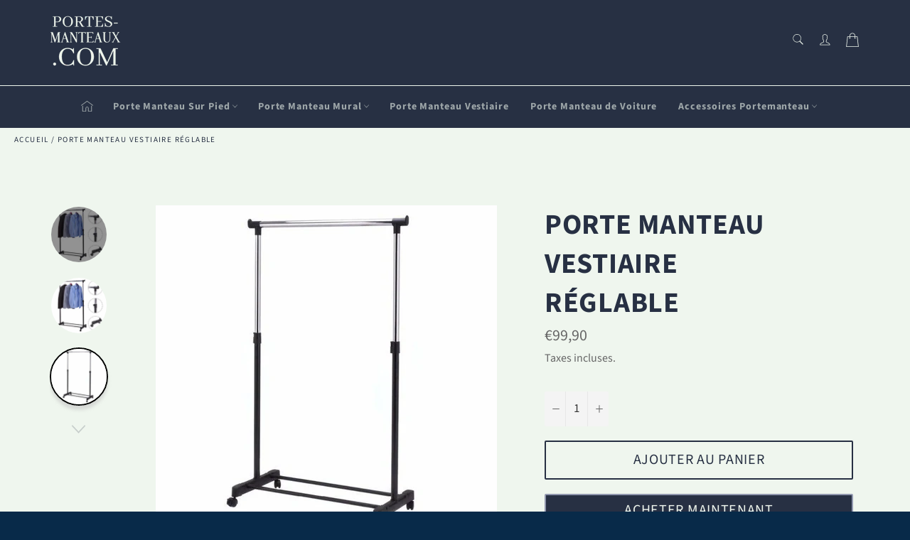

--- FILE ---
content_type: text/html; charset=utf-8
request_url: https://portes-manteaux.com/products/porte-manteau-vestiaire-reglable
body_size: 32720
content:

<!doctype html><html class="no-js" lang="fr"><head> <!-- Global site tag (gtag.js) - Google Analytics --><script async src="https://www.googletagmanager.com/gtag/js?id=UA-205298139-1"></script><script> window.dataLayer = window.dataLayer || []; function gtag(){dataLayer.push(arguments);} gtag('js', new Date()); gtag('config', 'UA-205298139-1');</script><meta name="google-site-verification" content="Hn6-A9itWwYojm1S9sq3jYRVVo8aIFn6cIkqtJLEi5I" /><!-- Added by AVADA SEO Suite --><meta name="twitter:image" content="http://portes-manteaux.com/cdn/shop/products/vestiaire-portemanteau-porte-manteau-vestiaire-br-reglable-1.jpg?v=1630083654"><!-- Added by AVADA SEO Suite: Product Structured Data --><script type="application/ld+json">{"@context": "https://schema.org/","@type": "Product","@id": "https:\/\/portes-manteaux.com\/products\/porte-manteau-vestiaire-reglable","name": "Porte Manteau Vestiaire Réglable","description": "Un élégant Porte Manteau Vestiaire Réglable en Hauteur :Notre Porte Manteau Vestiaire Réglable en Hauteur sera un élément très pratique à inclure dans votre chambre ou votre entrée.Les principaux avantages de ce modèle sont les Roulettes, ainsi que la possibilité de Régler la Hauteur de la barre transversale.Il possède également deux petits crochets aux deux bouts du portant, où vous pourriez suspendre un sac par exemple.Ce Porte Manteau Pratique ﻿dispose également d&#39;un petit repose chaussures.*Produit indisponible actuellement pour trouver un autre modèle, rendez-vous sur notre boutique en ligne des portemanteauxCaractéristiques du Porte Manteau Vestiaire Réglable en Hauteur :Matériau : Acier InoxydableDimensions :Hauteur Réglable : 85-150 cmLargeur : 75 cmProfondeur : 43 cmPortemanteau mobile et réglable en hauteurStyle : PratiqueLIVRAISON STANDARD OFFERTE Vous pourriez également aimez un Porte Manteau Vestiaire Chambre ou un Porte Manteau Vestiaire Ajustable, nous vous invitons également à voir le reste de la collection et un autre porte manteau vestiaire","brand": { "@type": "Brand", "name": "Portes-Manteaux"},"offers": { "@type": "Offer", "price": "99.9", "priceCurrency": "EUR", "itemCondition": "https://schema.org/NewCondition", "availability": "https://schema.org/InStock", "url": "https://portes-manteaux.com/products/porte-manteau-vestiaire-reglable"},"image": [ "https://portes-manteaux.com/cdn/shop/products/vestiaire-portemanteau-porte-manteau-vestiaire-br-reglable-1.jpg?v=1630083654", "https://portes-manteaux.com/cdn/shop/products/vestiaire-portemanteau-porte-manteau-vestiaire-br-reglable-2.jpg?v=1630083654", "https://portes-manteaux.com/cdn/shop/products/vestiaire-portemanteau-porte-manteau-vestiaire-br-reglable-3.jpg?v=1630083654", "https://portes-manteaux.com/cdn/shop/products/vestiaire-portemanteau-porte-manteau-vestiaire-br-reglable-4.jpg?v=1630083654"],"releaseDate": "2021-05-19 22:19:04 +0200","sku": "27423058-single-pole-china","mpn": "27423058-single-pole-china"}</script><!-- /Added by AVADA SEO Suite --><!-- Added by AVADA SEO Suite: Breadcrumb Structured Data --><script type="application/ld+json">{ "@context": "https://schema.org", "@type": "BreadcrumbList", "itemListElement": [{"@type": "ListItem","position": 1,"name": "Home","item": "https://portes-manteaux.com" }, {"@type": "ListItem","position": 2,"name": "Porte Manteau Vestiaire Réglable","item": "https://portes-manteaux.com/products/porte-manteau-vestiaire-reglable" }]}</script><!-- Added by AVADA SEO Suite --><!-- /Added by AVADA SEO Suite --><meta charset="utf-8"> <meta http-equiv="X-UA-Compatible" content="IE=edge,chrome=1"> <meta name="viewport" content="width=device-width,initial-scale=1"> <meta name="theme-color" content="#273043"> <link rel="shortcut icon" href="//portes-manteaux.com/cdn/shop/files/Porte_Manteau_Favicon_32x32.png?v=1622236878" type="image/png"><link rel="canonical" href="https://portes-manteaux.com/products/porte-manteau-vestiaire-reglable"> <meta name="p:domain_verify" content="5fac14740f83b33f6d5e1b17768b86b6"/> <title> Porte Manteau Vestiaire Réglable | Portes-Manteaux </title> <meta name="description" content="Un élégant Porte Manteau Vestiaire Réglable en Hauteur : Ce modèle de portemanteau est un dispositif de rangement vraiment très pratique et mobile."><!-- /snippets/social-meta-tags.liquid --><meta property="og:site_name" content="Portes-Manteaux"><meta property="og:url" content="https://portes-manteaux.com/products/porte-manteau-vestiaire-reglable"><meta property="og:title" content="Porte Manteau Vestiaire Réglable"><meta property="og:type" content="product"><meta property="og:description" content="Un élégant Porte Manteau Vestiaire Réglable en Hauteur : Ce modèle de portemanteau est un dispositif de rangement vraiment très pratique et mobile."> <meta property="og:price:amount" content="99,90"> <meta property="og:price:currency" content="EUR"><meta property="og:image" content="http://portes-manteaux.com/cdn/shop/products/vestiaire-portemanteau-porte-manteau-vestiaire-br-reglable-1_1200x1200.jpg?v=1630083654"><meta property="og:image" content="http://portes-manteaux.com/cdn/shop/products/vestiaire-portemanteau-porte-manteau-vestiaire-br-reglable-2_1200x1200.jpg?v=1630083654"><meta property="og:image" content="http://portes-manteaux.com/cdn/shop/products/vestiaire-portemanteau-porte-manteau-vestiaire-br-reglable-3_1200x1200.jpg?v=1630083654"><meta property="og:image:secure_url" content="https://portes-manteaux.com/cdn/shop/products/vestiaire-portemanteau-porte-manteau-vestiaire-br-reglable-1_1200x1200.jpg?v=1630083654"><meta property="og:image:secure_url" content="https://portes-manteaux.com/cdn/shop/products/vestiaire-portemanteau-porte-manteau-vestiaire-br-reglable-2_1200x1200.jpg?v=1630083654"><meta property="og:image:secure_url" content="https://portes-manteaux.com/cdn/shop/products/vestiaire-portemanteau-porte-manteau-vestiaire-br-reglable-3_1200x1200.jpg?v=1630083654"><meta name="twitter:card" content="summary_large_image"><meta name="twitter:title" content="Porte Manteau Vestiaire Réglable"><meta name="twitter:description" content="Un élégant Porte Manteau Vestiaire Réglable en Hauteur : Ce modèle de portemanteau est un dispositif de rangement vraiment très pratique et mobile."> <script>document.documentElement.className = document.documentElement.className.replace('no-js', 'js');</script>  <link rel="stylesheet preload" href="//portes-manteaux.com/cdn/shop/t/2/assets/theme.scss.css?v=151533221547088224921759332086" as="style" onload="this.onload=null;this.rel='stylesheet'"><script>window.theme = window.theme || {};theme.strings = { stockAvailable: "1 restant", addToCart: "Ajouter au panier", soldOut: "Épuisé", unavailable: "Non disponible", noStockAvailable: "L\u0026#39;article n\u0026#39;a pu être ajouté à votre panier car il n\u0026#39;y en a pas assez en stock.", willNotShipUntil: "Sera expédié après [date]", willBeInStockAfter: "Sera en stock à compter de [date]", totalCartDiscount: "Vous économisez [savings]", addressError: "Vous ne trouvez pas cette adresse", addressNoResults: "Aucun résultat pour cette adresse", addressQueryLimit: "Vous avez dépassé la limite de Google utilisation de l'API. Envisager la mise à niveau à un \u003ca href=\"https:\/\/developers.google.com\/maps\/premium\/usage-limits\"\u003erégime spécial\u003c\/a\u003e.", authError: "Il y avait un problème authentifier votre compte Google Maps API.", slideNumber: "Faire glisser [slide_number], en cours"};var themeInfo = 'portes-manteaux-com.myshopify.com'; </script> <script> window.theme = window.theme || {}; theme.moneyFormat = "€{{amount_with_comma_separator}}";</script> <script>window.performance && window.performance.mark && window.performance.mark('shopify.content_for_header.start');</script><meta name="google-site-verification" content="EahigrFAt905CYNw_BqG6LfbuGvjAm-rnTtAMrw_cBk"><meta id="shopify-digital-wallet" name="shopify-digital-wallet" content="/56982667440/digital_wallets/dialog"><meta name="shopify-checkout-api-token" content="6c241b4340ee9d522b0c31642c65f9a7"><link rel="alternate" type="application/json+oembed" href="https://portes-manteaux.com/products/porte-manteau-vestiaire-reglable.oembed"><script async="async" src="/checkouts/internal/preloads.js?locale=fr-FR"></script><link rel="preconnect" href="https://shop.app" crossorigin="anonymous"><script async="async" src="https://shop.app/checkouts/internal/preloads.js?locale=fr-FR&shop_id=56982667440" crossorigin="anonymous"></script><script id="apple-pay-shop-capabilities" type="application/json">{"shopId":56982667440,"countryCode":"FR","currencyCode":"EUR","merchantCapabilities":["supports3DS"],"merchantId":"gid:\/\/shopify\/Shop\/56982667440","merchantName":"Portes-Manteaux","requiredBillingContactFields":["postalAddress","email"],"requiredShippingContactFields":["postalAddress","email"],"shippingType":"shipping","supportedNetworks":["visa","masterCard","amex","maestro"],"total":{"type":"pending","label":"Portes-Manteaux","amount":"1.00"},"shopifyPaymentsEnabled":true,"supportsSubscriptions":true}</script><script id="shopify-features" type="application/json">{"accessToken":"6c241b4340ee9d522b0c31642c65f9a7","betas":["rich-media-storefront-analytics"],"domain":"portes-manteaux.com","predictiveSearch":true,"shopId":56982667440,"locale":"fr"}</script><script>var Shopify = Shopify || {};Shopify.shop = "portes-manteaux-com.myshopify.com";Shopify.locale = "fr";Shopify.currency = {"active":"EUR","rate":"1.0"};Shopify.country = "FR";Shopify.theme = {"name":"Billionaire-theme-seo","id":122958020784,"schema_name":"Billionaire Theme","schema_version":"3.4","theme_store_id":null,"role":"main"};Shopify.theme.handle = "null";Shopify.theme.style = {"id":null,"handle":null};Shopify.cdnHost = "portes-manteaux.com/cdn";Shopify.routes = Shopify.routes || {};Shopify.routes.root = "/";</script><script type="module">!function(o){(o.Shopify=o.Shopify||{}).modules=!0}(window);</script><script>!function(o){function n(){var o=[];function n(){o.push(Array.prototype.slice.apply(arguments))}return n.q=o,n}var t=o.Shopify=o.Shopify||{};t.loadFeatures=n(),t.autoloadFeatures=n()}(window);</script><script> window.ShopifyPay = window.ShopifyPay || {}; window.ShopifyPay.apiHost = "shop.app\/pay"; window.ShopifyPay.redirectState = null;</script><script id="shop-js-analytics" type="application/json">{"pageType":"product"}</script><script defer="defer" async type="module" src="//portes-manteaux.com/cdn/shopifycloud/shop-js/modules/v2/client.init-shop-cart-sync_XvpUV7qp.fr.esm.js"></script><script defer="defer" async type="module" src="//portes-manteaux.com/cdn/shopifycloud/shop-js/modules/v2/chunk.common_C2xzKNNs.esm.js"></script><script type="module"> await import("//portes-manteaux.com/cdn/shopifycloud/shop-js/modules/v2/client.init-shop-cart-sync_XvpUV7qp.fr.esm.js");await import("//portes-manteaux.com/cdn/shopifycloud/shop-js/modules/v2/chunk.common_C2xzKNNs.esm.js"); window.Shopify.SignInWithShop?.initShopCartSync?.({"fedCMEnabled":true,"windoidEnabled":true});</script><script> window.Shopify = window.Shopify || {}; if (!window.Shopify.featureAssets) window.Shopify.featureAssets = {}; window.Shopify.featureAssets['shop-js'] = {"shop-cart-sync":["modules/v2/client.shop-cart-sync_C66VAAYi.fr.esm.js","modules/v2/chunk.common_C2xzKNNs.esm.js"],"init-fed-cm":["modules/v2/client.init-fed-cm_By4eIqYa.fr.esm.js","modules/v2/chunk.common_C2xzKNNs.esm.js"],"shop-button":["modules/v2/client.shop-button_Bz0N9rYp.fr.esm.js","modules/v2/chunk.common_C2xzKNNs.esm.js"],"shop-cash-offers":["modules/v2/client.shop-cash-offers_B90ok608.fr.esm.js","modules/v2/chunk.common_C2xzKNNs.esm.js","modules/v2/chunk.modal_7MqWQJ87.esm.js"],"init-windoid":["modules/v2/client.init-windoid_CdJe_Ee3.fr.esm.js","modules/v2/chunk.common_C2xzKNNs.esm.js"],"shop-toast-manager":["modules/v2/client.shop-toast-manager_kCJHoUCw.fr.esm.js","modules/v2/chunk.common_C2xzKNNs.esm.js"],"init-shop-email-lookup-coordinator":["modules/v2/client.init-shop-email-lookup-coordinator_BPuRLqHy.fr.esm.js","modules/v2/chunk.common_C2xzKNNs.esm.js"],"init-shop-cart-sync":["modules/v2/client.init-shop-cart-sync_XvpUV7qp.fr.esm.js","modules/v2/chunk.common_C2xzKNNs.esm.js"],"avatar":["modules/v2/client.avatar_BTnouDA3.fr.esm.js"],"pay-button":["modules/v2/client.pay-button_CmFhG2BZ.fr.esm.js","modules/v2/chunk.common_C2xzKNNs.esm.js"],"init-customer-accounts":["modules/v2/client.init-customer-accounts_C5-IhKGM.fr.esm.js","modules/v2/client.shop-login-button_DrlPOW6Z.fr.esm.js","modules/v2/chunk.common_C2xzKNNs.esm.js","modules/v2/chunk.modal_7MqWQJ87.esm.js"],"init-shop-for-new-customer-accounts":["modules/v2/client.init-shop-for-new-customer-accounts_Cv1WqR1n.fr.esm.js","modules/v2/client.shop-login-button_DrlPOW6Z.fr.esm.js","modules/v2/chunk.common_C2xzKNNs.esm.js","modules/v2/chunk.modal_7MqWQJ87.esm.js"],"shop-login-button":["modules/v2/client.shop-login-button_DrlPOW6Z.fr.esm.js","modules/v2/chunk.common_C2xzKNNs.esm.js","modules/v2/chunk.modal_7MqWQJ87.esm.js"],"init-customer-accounts-sign-up":["modules/v2/client.init-customer-accounts-sign-up_Dqgdz3C3.fr.esm.js","modules/v2/client.shop-login-button_DrlPOW6Z.fr.esm.js","modules/v2/chunk.common_C2xzKNNs.esm.js","modules/v2/chunk.modal_7MqWQJ87.esm.js"],"shop-follow-button":["modules/v2/client.shop-follow-button_D7RRykwK.fr.esm.js","modules/v2/chunk.common_C2xzKNNs.esm.js","modules/v2/chunk.modal_7MqWQJ87.esm.js"],"checkout-modal":["modules/v2/client.checkout-modal_NILs_SXn.fr.esm.js","modules/v2/chunk.common_C2xzKNNs.esm.js","modules/v2/chunk.modal_7MqWQJ87.esm.js"],"lead-capture":["modules/v2/client.lead-capture_CSmE_fhP.fr.esm.js","modules/v2/chunk.common_C2xzKNNs.esm.js","modules/v2/chunk.modal_7MqWQJ87.esm.js"],"shop-login":["modules/v2/client.shop-login_CKcjyRl_.fr.esm.js","modules/v2/chunk.common_C2xzKNNs.esm.js","modules/v2/chunk.modal_7MqWQJ87.esm.js"],"payment-terms":["modules/v2/client.payment-terms_eoGasybT.fr.esm.js","modules/v2/chunk.common_C2xzKNNs.esm.js","modules/v2/chunk.modal_7MqWQJ87.esm.js"]};</script><script>(function() { var isLoaded = false; function asyncLoad() {if (isLoaded) return;isLoaded = true;var urls = ["https:\/\/static.klaviyo.com\/onsite\/js\/klaviyo.js?company_id=WezUDK\u0026shop=portes-manteaux-com.myshopify.com","https:\/\/static.klaviyo.com\/onsite\/js\/klaviyo.js?company_id=WezUDK\u0026shop=portes-manteaux-com.myshopify.com","https:\/\/loox.io\/widget\/Gccq0dRHVP\/loox.1681647792095.js?shop=portes-manteaux-com.myshopify.com","\/\/cdn.shopify.com\/proxy\/061100653618967c57076388ea837a639b2750c2e3adecbd6f5e373aafec0757\/api.goaffpro.com\/loader.js?shop=portes-manteaux-com.myshopify.com\u0026sp-cache-control=cHVibGljLCBtYXgtYWdlPTkwMA"];for (var i = 0; i < urls.length; i++) { var s = document.createElement('script'); s.type = 'text/javascript'; s.async = true; s.src = urls[i]; var x = document.getElementsByTagName('script')[0]; x.parentNode.insertBefore(s, x);} }; if(window.attachEvent) {window.attachEvent('onload', asyncLoad); } else {window.addEventListener('load', asyncLoad, false); }})();</script><script id="__st">var __st={"a":56982667440,"offset":3600,"reqid":"0881d6dd-4acd-41f8-a8f4-489ba15128a8-1768641337","pageurl":"portes-manteaux.com\/products\/porte-manteau-vestiaire-reglable","u":"f5602026e96e","p":"product","rtyp":"product","rid":6675121143984};</script><script>window.ShopifyPaypalV4VisibilityTracking = true;</script><script id="captcha-bootstrap">!function(){'use strict';const t='contact',e='account',n='new_comment',o=[[t,t],['blogs',n],['comments',n],[t,'customer']],c=[[e,'customer_login'],[e,'guest_login'],[e,'recover_customer_password'],[e,'create_customer']],r=t=>t.map((([t,e])=>`form[action*='/${t}']:not([data-nocaptcha='true']) input[name='form_type'][value='${e}']`)).join(','),a=t=>()=>t?[...document.querySelectorAll(t)].map((t=>t.form)):[];function s(){const t=[...o],e=r(t);return a(e)}const i='password',u='form_key',d=['recaptcha-v3-token','g-recaptcha-response','h-captcha-response',i],f=()=>{try{return window.sessionStorage}catch{return}},m='__shopify_v',_=t=>t.elements[u];function p(t,e,n=!1){try{const o=window.sessionStorage,c=JSON.parse(o.getItem(e)),{data:r}=function(t){const{data:e,action:n}=t;return t[m]||n?{data:e,action:n}:{data:t,action:n}}(c);for(const[e,n]of Object.entries(r))t.elements[e]&&(t.elements[e].value=n);n&&o.removeItem(e)}catch(o){console.error('form repopulation failed',{error:o})}}const l='form_type',E='cptcha';function T(t){t.dataset[E]=!0}const w=window,h=w.document,L='Shopify',v='ce_forms',y='captcha';let A=!1;((t,e)=>{const n=(g='f06e6c50-85a8-45c8-87d0-21a2b65856fe',I='https://cdn.shopify.com/shopifycloud/storefront-forms-hcaptcha/ce_storefront_forms_captcha_hcaptcha.v1.5.2.iife.js',D={infoText:'Protégé par hCaptcha',privacyText:'Confidentialité',termsText:'Conditions'},(t,e,n)=>{const o=w[L][v],c=o.bindForm;if(c)return c(t,g,e,D).then(n);var r;o.q.push([[t,g,e,D],n]),r=I,A||(h.body.append(Object.assign(h.createElement('script'),{id:'captcha-provider',async:!0,src:r})),A=!0)});var g,I,D;w[L]=w[L]||{},w[L][v]=w[L][v]||{},w[L][v].q=[],w[L][y]=w[L][y]||{},w[L][y].protect=function(t,e){n(t,void 0,e),T(t)},Object.freeze(w[L][y]),function(t,e,n,w,h,L){const[v,y,A,g]=function(t,e,n){const i=e?o:[],u=t?c:[],d=[...i,...u],f=r(d),m=r(i),_=r(d.filter((([t,e])=>n.includes(e))));return[a(f),a(m),a(_),s()]}(w,h,L),I=t=>{const e=t.target;return e instanceof HTMLFormElement?e:e&&e.form},D=t=>v().includes(t);t.addEventListener('submit',(t=>{const e=I(t);if(!e)return;const n=D(e)&&!e.dataset.hcaptchaBound&&!e.dataset.recaptchaBound,o=_(e),c=g().includes(e)&&(!o||!o.value);(n||c)&&t.preventDefault(),c&&!n&&(function(t){try{if(!f())return;!function(t){const e=f();if(!e)return;const n=_(t);if(!n)return;const o=n.value;o&&e.removeItem(o)}(t);const e=Array.from(Array(32),(()=>Math.random().toString(36)[2])).join('');!function(t,e){_(t)||t.append(Object.assign(document.createElement('input'),{type:'hidden',name:u})),t.elements[u].value=e}(t,e),function(t,e){const n=f();if(!n)return;const o=[...t.querySelectorAll(`input[type='${i}']`)].map((({name:t})=>t)),c=[...d,...o],r={};for(const[a,s]of new FormData(t).entries())c.includes(a)||(r[a]=s);n.setItem(e,JSON.stringify({[m]:1,action:t.action,data:r}))}(t,e)}catch(e){console.error('failed to persist form',e)}}(e),e.submit())}));const S=(t,e)=>{t&&!t.dataset[E]&&(n(t,e.some((e=>e===t))),T(t))};for(const o of['focusin','change'])t.addEventListener(o,(t=>{const e=I(t);D(e)&&S(e,y())}));const B=e.get('form_key'),M=e.get(l),P=B&&M;t.addEventListener('DOMContentLoaded',(()=>{const t=y();if(P)for(const e of t)e.elements[l].value===M&&p(e,B);[...new Set([...A(),...v().filter((t=>'true'===t.dataset.shopifyCaptcha))])].forEach((e=>S(e,t)))}))}(h,new URLSearchParams(w.location.search),n,t,e,['guest_login'])})(!0,!0)}();</script><script integrity="sha256-4kQ18oKyAcykRKYeNunJcIwy7WH5gtpwJnB7kiuLZ1E=" data-source-attribution="shopify.loadfeatures" defer="defer" src="//portes-manteaux.com/cdn/shopifycloud/storefront/assets/storefront/load_feature-a0a9edcb.js" crossorigin="anonymous"></script><script crossorigin="anonymous" defer="defer" src="//portes-manteaux.com/cdn/shopifycloud/storefront/assets/shopify_pay/storefront-65b4c6d7.js?v=20250812"></script><script data-source-attribution="shopify.dynamic_checkout.dynamic.init">var Shopify=Shopify||{};Shopify.PaymentButton=Shopify.PaymentButton||{isStorefrontPortableWallets:!0,init:function(){window.Shopify.PaymentButton.init=function(){};var t=document.createElement("script");t.src="https://portes-manteaux.com/cdn/shopifycloud/portable-wallets/latest/portable-wallets.fr.js",t.type="module",document.head.appendChild(t)}};</script><script data-source-attribution="shopify.dynamic_checkout.buyer_consent"> function portableWalletsHideBuyerConsent(e){var t=document.getElementById("shopify-buyer-consent"),n=document.getElementById("shopify-subscription-policy-button");t&&n&&(t.classList.add("hidden"),t.setAttribute("aria-hidden","true"),n.removeEventListener("click",e))}function portableWalletsShowBuyerConsent(e){var t=document.getElementById("shopify-buyer-consent"),n=document.getElementById("shopify-subscription-policy-button");t&&n&&(t.classList.remove("hidden"),t.removeAttribute("aria-hidden"),n.addEventListener("click",e))}window.Shopify?.PaymentButton&&(window.Shopify.PaymentButton.hideBuyerConsent=portableWalletsHideBuyerConsent,window.Shopify.PaymentButton.showBuyerConsent=portableWalletsShowBuyerConsent);</script><script> function portableWalletsCleanup(e){e&&e.src&&console.error("Failed to load portable wallets script "+e.src);var t=document.querySelectorAll("shopify-accelerated-checkout .shopify-payment-button__skeleton, shopify-accelerated-checkout-cart .wallet-cart-button__skeleton"),e=document.getElementById("shopify-buyer-consent");for(let e=0;e<t.length;e++)t[e].remove();e&&e.remove()}function portableWalletsNotLoadedAsModule(e){e instanceof ErrorEvent&&"string"==typeof e.message&&e.message.includes("import.meta")&&"string"==typeof e.filename&&e.filename.includes("portable-wallets")&&(window.removeEventListener("error",portableWalletsNotLoadedAsModule),window.Shopify.PaymentButton.failedToLoad=e,"loading"===document.readyState?document.addEventListener("DOMContentLoaded",window.Shopify.PaymentButton.init):window.Shopify.PaymentButton.init())}window.addEventListener("error",portableWalletsNotLoadedAsModule);</script><script type="module" src="https://portes-manteaux.com/cdn/shopifycloud/portable-wallets/latest/portable-wallets.fr.js" onError="portableWalletsCleanup(this)" crossorigin="anonymous"></script><script nomodule> document.addEventListener("DOMContentLoaded", portableWalletsCleanup);</script><link id="shopify-accelerated-checkout-styles" rel="stylesheet" media="screen" href="https://portes-manteaux.com/cdn/shopifycloud/portable-wallets/latest/accelerated-checkout-backwards-compat.css" crossorigin="anonymous">
<style id="shopify-accelerated-checkout-cart">
        #shopify-buyer-consent {
  margin-top: 1em;
  display: inline-block;
  width: 100%;
}

#shopify-buyer-consent.hidden {
  display: none;
}

#shopify-subscription-policy-button {
  background: none;
  border: none;
  padding: 0;
  text-decoration: underline;
  font-size: inherit;
  cursor: pointer;
}

#shopify-subscription-policy-button::before {
  box-shadow: none;
}

      </style>

<script>window.performance && window.performance.mark && window.performance.mark('shopify.content_for_header.end');</script> <link href="https://monorail-edge.shopifysvc.com" rel="dns-prefetch">
<script>(function(){if ("sendBeacon" in navigator && "performance" in window) {try {var session_token_from_headers = performance.getEntriesByType('navigation')[0].serverTiming.find(x => x.name == '_s').description;} catch {var session_token_from_headers = undefined;}var session_cookie_matches = document.cookie.match(/_shopify_s=([^;]*)/);var session_token_from_cookie = session_cookie_matches && session_cookie_matches.length === 2 ? session_cookie_matches[1] : "";var session_token = session_token_from_headers || session_token_from_cookie || "";function handle_abandonment_event(e) {var entries = performance.getEntries().filter(function(entry) {return /monorail-edge.shopifysvc.com/.test(entry.name);});if (!window.abandonment_tracked && entries.length === 0) {window.abandonment_tracked = true;var currentMs = Date.now();var navigation_start = performance.timing.navigationStart;var payload = {shop_id: 56982667440,url: window.location.href,navigation_start,duration: currentMs - navigation_start,session_token,page_type: "product"};window.navigator.sendBeacon("https://monorail-edge.shopifysvc.com/v1/produce", JSON.stringify({schema_id: "online_store_buyer_site_abandonment/1.1",payload: payload,metadata: {event_created_at_ms: currentMs,event_sent_at_ms: currentMs}}));}}window.addEventListener('pagehide', handle_abandonment_event);}}());</script>
<script id="web-pixels-manager-setup">(function e(e,d,r,n,o){if(void 0===o&&(o={}),!Boolean(null===(a=null===(i=window.Shopify)||void 0===i?void 0:i.analytics)||void 0===a?void 0:a.replayQueue)){var i,a;window.Shopify=window.Shopify||{};var t=window.Shopify;t.analytics=t.analytics||{};var s=t.analytics;s.replayQueue=[],s.publish=function(e,d,r){return s.replayQueue.push([e,d,r]),!0};try{self.performance.mark("wpm:start")}catch(e){}var l=function(){var e={modern:/Edge?\/(1{2}[4-9]|1[2-9]\d|[2-9]\d{2}|\d{4,})\.\d+(\.\d+|)|Firefox\/(1{2}[4-9]|1[2-9]\d|[2-9]\d{2}|\d{4,})\.\d+(\.\d+|)|Chrom(ium|e)\/(9{2}|\d{3,})\.\d+(\.\d+|)|(Maci|X1{2}).+ Version\/(15\.\d+|(1[6-9]|[2-9]\d|\d{3,})\.\d+)([,.]\d+|)( \(\w+\)|)( Mobile\/\w+|) Safari\/|Chrome.+OPR\/(9{2}|\d{3,})\.\d+\.\d+|(CPU[ +]OS|iPhone[ +]OS|CPU[ +]iPhone|CPU IPhone OS|CPU iPad OS)[ +]+(15[._]\d+|(1[6-9]|[2-9]\d|\d{3,})[._]\d+)([._]\d+|)|Android:?[ /-](13[3-9]|1[4-9]\d|[2-9]\d{2}|\d{4,})(\.\d+|)(\.\d+|)|Android.+Firefox\/(13[5-9]|1[4-9]\d|[2-9]\d{2}|\d{4,})\.\d+(\.\d+|)|Android.+Chrom(ium|e)\/(13[3-9]|1[4-9]\d|[2-9]\d{2}|\d{4,})\.\d+(\.\d+|)|SamsungBrowser\/([2-9]\d|\d{3,})\.\d+/,legacy:/Edge?\/(1[6-9]|[2-9]\d|\d{3,})\.\d+(\.\d+|)|Firefox\/(5[4-9]|[6-9]\d|\d{3,})\.\d+(\.\d+|)|Chrom(ium|e)\/(5[1-9]|[6-9]\d|\d{3,})\.\d+(\.\d+|)([\d.]+$|.*Safari\/(?![\d.]+ Edge\/[\d.]+$))|(Maci|X1{2}).+ Version\/(10\.\d+|(1[1-9]|[2-9]\d|\d{3,})\.\d+)([,.]\d+|)( \(\w+\)|)( Mobile\/\w+|) Safari\/|Chrome.+OPR\/(3[89]|[4-9]\d|\d{3,})\.\d+\.\d+|(CPU[ +]OS|iPhone[ +]OS|CPU[ +]iPhone|CPU IPhone OS|CPU iPad OS)[ +]+(10[._]\d+|(1[1-9]|[2-9]\d|\d{3,})[._]\d+)([._]\d+|)|Android:?[ /-](13[3-9]|1[4-9]\d|[2-9]\d{2}|\d{4,})(\.\d+|)(\.\d+|)|Mobile Safari.+OPR\/([89]\d|\d{3,})\.\d+\.\d+|Android.+Firefox\/(13[5-9]|1[4-9]\d|[2-9]\d{2}|\d{4,})\.\d+(\.\d+|)|Android.+Chrom(ium|e)\/(13[3-9]|1[4-9]\d|[2-9]\d{2}|\d{4,})\.\d+(\.\d+|)|Android.+(UC? ?Browser|UCWEB|U3)[ /]?(15\.([5-9]|\d{2,})|(1[6-9]|[2-9]\d|\d{3,})\.\d+)\.\d+|SamsungBrowser\/(5\.\d+|([6-9]|\d{2,})\.\d+)|Android.+MQ{2}Browser\/(14(\.(9|\d{2,})|)|(1[5-9]|[2-9]\d|\d{3,})(\.\d+|))(\.\d+|)|K[Aa][Ii]OS\/(3\.\d+|([4-9]|\d{2,})\.\d+)(\.\d+|)/},d=e.modern,r=e.legacy,n=navigator.userAgent;return n.match(d)?"modern":n.match(r)?"legacy":"unknown"}(),u="modern"===l?"modern":"legacy",c=(null!=n?n:{modern:"",legacy:""})[u],f=function(e){return[e.baseUrl,"/wpm","/b",e.hashVersion,"modern"===e.buildTarget?"m":"l",".js"].join("")}({baseUrl:d,hashVersion:r,buildTarget:u}),m=function(e){var d=e.version,r=e.bundleTarget,n=e.surface,o=e.pageUrl,i=e.monorailEndpoint;return{emit:function(e){var a=e.status,t=e.errorMsg,s=(new Date).getTime(),l=JSON.stringify({metadata:{event_sent_at_ms:s},events:[{schema_id:"web_pixels_manager_load/3.1",payload:{version:d,bundle_target:r,page_url:o,status:a,surface:n,error_msg:t},metadata:{event_created_at_ms:s}}]});if(!i)return console&&console.warn&&console.warn("[Web Pixels Manager] No Monorail endpoint provided, skipping logging."),!1;try{return self.navigator.sendBeacon.bind(self.navigator)(i,l)}catch(e){}var u=new XMLHttpRequest;try{return u.open("POST",i,!0),u.setRequestHeader("Content-Type","text/plain"),u.send(l),!0}catch(e){return console&&console.warn&&console.warn("[Web Pixels Manager] Got an unhandled error while logging to Monorail."),!1}}}}({version:r,bundleTarget:l,surface:e.surface,pageUrl:self.location.href,monorailEndpoint:e.monorailEndpoint});try{o.browserTarget=l,function(e){var d=e.src,r=e.async,n=void 0===r||r,o=e.onload,i=e.onerror,a=e.sri,t=e.scriptDataAttributes,s=void 0===t?{}:t,l=document.createElement("script"),u=document.querySelector("head"),c=document.querySelector("body");if(l.async=n,l.src=d,a&&(l.integrity=a,l.crossOrigin="anonymous"),s)for(var f in s)if(Object.prototype.hasOwnProperty.call(s,f))try{l.dataset[f]=s[f]}catch(e){}if(o&&l.addEventListener("load",o),i&&l.addEventListener("error",i),u)u.appendChild(l);else{if(!c)throw new Error("Did not find a head or body element to append the script");c.appendChild(l)}}({src:f,async:!0,onload:function(){if(!function(){var e,d;return Boolean(null===(d=null===(e=window.Shopify)||void 0===e?void 0:e.analytics)||void 0===d?void 0:d.initialized)}()){var d=window.webPixelsManager.init(e)||void 0;if(d){var r=window.Shopify.analytics;r.replayQueue.forEach((function(e){var r=e[0],n=e[1],o=e[2];d.publishCustomEvent(r,n,o)})),r.replayQueue=[],r.publish=d.publishCustomEvent,r.visitor=d.visitor,r.initialized=!0}}},onerror:function(){return m.emit({status:"failed",errorMsg:"".concat(f," has failed to load")})},sri:function(e){var d=/^sha384-[A-Za-z0-9+/=]+$/;return"string"==typeof e&&d.test(e)}(c)?c:"",scriptDataAttributes:o}),m.emit({status:"loading"})}catch(e){m.emit({status:"failed",errorMsg:(null==e?void 0:e.message)||"Unknown error"})}}})({shopId: 56982667440,storefrontBaseUrl: "https://portes-manteaux.com",extensionsBaseUrl: "https://extensions.shopifycdn.com/cdn/shopifycloud/web-pixels-manager",monorailEndpoint: "https://monorail-edge.shopifysvc.com/unstable/produce_batch",surface: "storefront-renderer",enabledBetaFlags: ["2dca8a86"],webPixelsConfigList: [{"id":"2841313604","configuration":"{\"shop\":\"portes-manteaux-com.myshopify.com\",\"cookie_duration\":\"604800\",\"first_touch_or_last\":\"last_touch\",\"goaffpro_identifiers\":\"gfp_ref,ref,aff,wpam_id,click_id\",\"ignore_ad_clicks\":\"false\"}","eventPayloadVersion":"v1","runtimeContext":"STRICT","scriptVersion":"a74598cb423e21a6befc33d5db5fba42","type":"APP","apiClientId":2744533,"privacyPurposes":["ANALYTICS","MARKETING"],"dataSharingAdjustments":{"protectedCustomerApprovalScopes":["read_customer_address","read_customer_email","read_customer_name","read_customer_personal_data","read_customer_phone"]}},{"id":"1070465348","configuration":"{\"config\":\"{\\\"pixel_id\\\":\\\"G-49CFR23GSG\\\",\\\"target_country\\\":\\\"FR\\\",\\\"gtag_events\\\":[{\\\"type\\\":\\\"search\\\",\\\"action_label\\\":[\\\"G-49CFR23GSG\\\",\\\"AW-319563407\\\/191FCKPCzeYCEI_NsJgB\\\"]},{\\\"type\\\":\\\"begin_checkout\\\",\\\"action_label\\\":[\\\"G-49CFR23GSG\\\",\\\"AW-319563407\\\/plfTCKDCzeYCEI_NsJgB\\\"]},{\\\"type\\\":\\\"view_item\\\",\\\"action_label\\\":[\\\"G-49CFR23GSG\\\",\\\"AW-319563407\\\/XmN1CJrCzeYCEI_NsJgB\\\",\\\"MC-SS1SLT9778\\\"]},{\\\"type\\\":\\\"purchase\\\",\\\"action_label\\\":[\\\"G-49CFR23GSG\\\",\\\"AW-319563407\\\/SYjnCJfCzeYCEI_NsJgB\\\",\\\"MC-SS1SLT9778\\\"]},{\\\"type\\\":\\\"page_view\\\",\\\"action_label\\\":[\\\"G-49CFR23GSG\\\",\\\"AW-319563407\\\/Fd1aCJTCzeYCEI_NsJgB\\\",\\\"MC-SS1SLT9778\\\"]},{\\\"type\\\":\\\"add_payment_info\\\",\\\"action_label\\\":[\\\"G-49CFR23GSG\\\",\\\"AW-319563407\\\/1d03CKbCzeYCEI_NsJgB\\\"]},{\\\"type\\\":\\\"add_to_cart\\\",\\\"action_label\\\":[\\\"G-49CFR23GSG\\\",\\\"AW-319563407\\\/kVPaCJ3CzeYCEI_NsJgB\\\"]}],\\\"enable_monitoring_mode\\\":false}\"}","eventPayloadVersion":"v1","runtimeContext":"OPEN","scriptVersion":"b2a88bafab3e21179ed38636efcd8a93","type":"APP","apiClientId":1780363,"privacyPurposes":[],"dataSharingAdjustments":{"protectedCustomerApprovalScopes":["read_customer_address","read_customer_email","read_customer_name","read_customer_personal_data","read_customer_phone"]}},{"id":"340918596","configuration":"{\"pixel_id\":\"962649114736320\",\"pixel_type\":\"facebook_pixel\",\"metaapp_system_user_token\":\"-\"}","eventPayloadVersion":"v1","runtimeContext":"OPEN","scriptVersion":"ca16bc87fe92b6042fbaa3acc2fbdaa6","type":"APP","apiClientId":2329312,"privacyPurposes":["ANALYTICS","MARKETING","SALE_OF_DATA"],"dataSharingAdjustments":{"protectedCustomerApprovalScopes":["read_customer_address","read_customer_email","read_customer_name","read_customer_personal_data","read_customer_phone"]}},{"id":"shopify-app-pixel","configuration":"{}","eventPayloadVersion":"v1","runtimeContext":"STRICT","scriptVersion":"0450","apiClientId":"shopify-pixel","type":"APP","privacyPurposes":["ANALYTICS","MARKETING"]},{"id":"shopify-custom-pixel","eventPayloadVersion":"v1","runtimeContext":"LAX","scriptVersion":"0450","apiClientId":"shopify-pixel","type":"CUSTOM","privacyPurposes":["ANALYTICS","MARKETING"]}],isMerchantRequest: false,initData: {"shop":{"name":"Portes-Manteaux","paymentSettings":{"currencyCode":"EUR"},"myshopifyDomain":"portes-manteaux-com.myshopify.com","countryCode":"FR","storefrontUrl":"https:\/\/portes-manteaux.com"},"customer":null,"cart":null,"checkout":null,"productVariants":[{"price":{"amount":99.9,"currencyCode":"EUR"},"product":{"title":"Porte Manteau Vestiaire \u003cbr\u003eRéglable","vendor":"Portes-Manteaux","id":"6675121143984","untranslatedTitle":"Porte Manteau Vestiaire \u003cbr\u003eRéglable","url":"\/products\/porte-manteau-vestiaire-reglable","type":"Vestiaire Portemanteau"},"id":"39791917465776","image":{"src":"\/\/portes-manteaux.com\/cdn\/shop\/products\/vestiaire-portemanteau-porte-manteau-vestiaire-br-reglable-3.jpg?v=1630083654"},"sku":"27423058-single-pole-china","title":"Default Title","untranslatedTitle":"Default Title"}],"purchasingCompany":null},},"https://portes-manteaux.com/cdn","fcfee988w5aeb613cpc8e4bc33m6693e112",{"modern":"","legacy":""},{"shopId":"56982667440","storefrontBaseUrl":"https:\/\/portes-manteaux.com","extensionBaseUrl":"https:\/\/extensions.shopifycdn.com\/cdn\/shopifycloud\/web-pixels-manager","surface":"storefront-renderer","enabledBetaFlags":"[\"2dca8a86\"]","isMerchantRequest":"false","hashVersion":"fcfee988w5aeb613cpc8e4bc33m6693e112","publish":"custom","events":"[[\"page_viewed\",{}],[\"product_viewed\",{\"productVariant\":{\"price\":{\"amount\":99.9,\"currencyCode\":\"EUR\"},\"product\":{\"title\":\"Porte Manteau Vestiaire \u003cbr\u003eRéglable\",\"vendor\":\"Portes-Manteaux\",\"id\":\"6675121143984\",\"untranslatedTitle\":\"Porte Manteau Vestiaire \u003cbr\u003eRéglable\",\"url\":\"\/products\/porte-manteau-vestiaire-reglable\",\"type\":\"Vestiaire Portemanteau\"},\"id\":\"39791917465776\",\"image\":{\"src\":\"\/\/portes-manteaux.com\/cdn\/shop\/products\/vestiaire-portemanteau-porte-manteau-vestiaire-br-reglable-3.jpg?v=1630083654\"},\"sku\":\"27423058-single-pole-china\",\"title\":\"Default Title\",\"untranslatedTitle\":\"Default Title\"}}]]"});</script><script>
  window.ShopifyAnalytics = window.ShopifyAnalytics || {};
  window.ShopifyAnalytics.meta = window.ShopifyAnalytics.meta || {};
  window.ShopifyAnalytics.meta.currency = 'EUR';
  var meta = {"product":{"id":6675121143984,"gid":"gid:\/\/shopify\/Product\/6675121143984","vendor":"Portes-Manteaux","type":"Vestiaire Portemanteau","handle":"porte-manteau-vestiaire-reglable","variants":[{"id":39791917465776,"price":9990,"name":"Porte Manteau Vestiaire \u003cbr\u003eRéglable","public_title":null,"sku":"27423058-single-pole-china"}],"remote":false},"page":{"pageType":"product","resourceType":"product","resourceId":6675121143984,"requestId":"0881d6dd-4acd-41f8-a8f4-489ba15128a8-1768641337"}};
  for (var attr in meta) {
    window.ShopifyAnalytics.meta[attr] = meta[attr];
  }
</script>
<script class="analytics">
  (function () {
    var customDocumentWrite = function(content) {
      var jquery = null;

      if (window.jQuery) {
        jquery = window.jQuery;
      } else if (window.Checkout && window.Checkout.$) {
        jquery = window.Checkout.$;
      }

      if (jquery) {
        jquery('body').append(content);
      }
    };

    var hasLoggedConversion = function(token) {
      if (token) {
        return document.cookie.indexOf('loggedConversion=' + token) !== -1;
      }
      return false;
    }

    var setCookieIfConversion = function(token) {
      if (token) {
        var twoMonthsFromNow = new Date(Date.now());
        twoMonthsFromNow.setMonth(twoMonthsFromNow.getMonth() + 2);

        document.cookie = 'loggedConversion=' + token + '; expires=' + twoMonthsFromNow;
      }
    }

    var trekkie = window.ShopifyAnalytics.lib = window.trekkie = window.trekkie || [];
    if (trekkie.integrations) {
      return;
    }
    trekkie.methods = [
      'identify',
      'page',
      'ready',
      'track',
      'trackForm',
      'trackLink'
    ];
    trekkie.factory = function(method) {
      return function() {
        var args = Array.prototype.slice.call(arguments);
        args.unshift(method);
        trekkie.push(args);
        return trekkie;
      };
    };
    for (var i = 0; i < trekkie.methods.length; i++) {
      var key = trekkie.methods[i];
      trekkie[key] = trekkie.factory(key);
    }
    trekkie.load = function(config) {
      trekkie.config = config || {};
      trekkie.config.initialDocumentCookie = document.cookie;
      var first = document.getElementsByTagName('script')[0];
      var script = document.createElement('script');
      script.type = 'text/javascript';
      script.onerror = function(e) {
        var scriptFallback = document.createElement('script');
        scriptFallback.type = 'text/javascript';
        scriptFallback.onerror = function(error) {
                var Monorail = {
      produce: function produce(monorailDomain, schemaId, payload) {
        var currentMs = new Date().getTime();
        var event = {
          schema_id: schemaId,
          payload: payload,
          metadata: {
            event_created_at_ms: currentMs,
            event_sent_at_ms: currentMs
          }
        };
        return Monorail.sendRequest("https://" + monorailDomain + "/v1/produce", JSON.stringify(event));
      },
      sendRequest: function sendRequest(endpointUrl, payload) {
        // Try the sendBeacon API
        if (window && window.navigator && typeof window.navigator.sendBeacon === 'function' && typeof window.Blob === 'function' && !Monorail.isIos12()) {
          var blobData = new window.Blob([payload], {
            type: 'text/plain'
          });

          if (window.navigator.sendBeacon(endpointUrl, blobData)) {
            return true;
          } // sendBeacon was not successful

        } // XHR beacon

        var xhr = new XMLHttpRequest();

        try {
          xhr.open('POST', endpointUrl);
          xhr.setRequestHeader('Content-Type', 'text/plain');
          xhr.send(payload);
        } catch (e) {
          console.log(e);
        }

        return false;
      },
      isIos12: function isIos12() {
        return window.navigator.userAgent.lastIndexOf('iPhone; CPU iPhone OS 12_') !== -1 || window.navigator.userAgent.lastIndexOf('iPad; CPU OS 12_') !== -1;
      }
    };
    Monorail.produce('monorail-edge.shopifysvc.com',
      'trekkie_storefront_load_errors/1.1',
      {shop_id: 56982667440,
      theme_id: 122958020784,
      app_name: "storefront",
      context_url: window.location.href,
      source_url: "//portes-manteaux.com/cdn/s/trekkie.storefront.cd680fe47e6c39ca5d5df5f0a32d569bc48c0f27.min.js"});

        };
        scriptFallback.async = true;
        scriptFallback.src = '//portes-manteaux.com/cdn/s/trekkie.storefront.cd680fe47e6c39ca5d5df5f0a32d569bc48c0f27.min.js';
        first.parentNode.insertBefore(scriptFallback, first);
      };
      script.async = true;
      script.src = '//portes-manteaux.com/cdn/s/trekkie.storefront.cd680fe47e6c39ca5d5df5f0a32d569bc48c0f27.min.js';
      first.parentNode.insertBefore(script, first);
    };
    trekkie.load(
      {"Trekkie":{"appName":"storefront","development":false,"defaultAttributes":{"shopId":56982667440,"isMerchantRequest":null,"themeId":122958020784,"themeCityHash":"2657210719428072906","contentLanguage":"fr","currency":"EUR","eventMetadataId":"683fac0b-9535-4dc6-8b69-08286a1f9fae"},"isServerSideCookieWritingEnabled":true,"monorailRegion":"shop_domain","enabledBetaFlags":["65f19447"]},"Session Attribution":{},"S2S":{"facebookCapiEnabled":true,"source":"trekkie-storefront-renderer","apiClientId":580111}}
    );

    var loaded = false;
    trekkie.ready(function() {
      if (loaded) return;
      loaded = true;

      window.ShopifyAnalytics.lib = window.trekkie;

      var originalDocumentWrite = document.write;
      document.write = customDocumentWrite;
      try { window.ShopifyAnalytics.merchantGoogleAnalytics.call(this); } catch(error) {};
      document.write = originalDocumentWrite;

      window.ShopifyAnalytics.lib.page(null,{"pageType":"product","resourceType":"product","resourceId":6675121143984,"requestId":"0881d6dd-4acd-41f8-a8f4-489ba15128a8-1768641337","shopifyEmitted":true});

      var match = window.location.pathname.match(/checkouts\/(.+)\/(thank_you|post_purchase)/)
      var token = match? match[1]: undefined;
      if (!hasLoggedConversion(token)) {
        setCookieIfConversion(token);
        window.ShopifyAnalytics.lib.track("Viewed Product",{"currency":"EUR","variantId":39791917465776,"productId":6675121143984,"productGid":"gid:\/\/shopify\/Product\/6675121143984","name":"Porte Manteau Vestiaire \u003cbr\u003eRéglable","price":"99.90","sku":"27423058-single-pole-china","brand":"Portes-Manteaux","variant":null,"category":"Vestiaire Portemanteau","nonInteraction":true,"remote":false},undefined,undefined,{"shopifyEmitted":true});
      window.ShopifyAnalytics.lib.track("monorail:\/\/trekkie_storefront_viewed_product\/1.1",{"currency":"EUR","variantId":39791917465776,"productId":6675121143984,"productGid":"gid:\/\/shopify\/Product\/6675121143984","name":"Porte Manteau Vestiaire \u003cbr\u003eRéglable","price":"99.90","sku":"27423058-single-pole-china","brand":"Portes-Manteaux","variant":null,"category":"Vestiaire Portemanteau","nonInteraction":true,"remote":false,"referer":"https:\/\/portes-manteaux.com\/products\/porte-manteau-vestiaire-reglable"});
      }
    });


        var eventsListenerScript = document.createElement('script');
        eventsListenerScript.async = true;
        eventsListenerScript.src = "//portes-manteaux.com/cdn/shopifycloud/storefront/assets/shop_events_listener-3da45d37.js";
        document.getElementsByTagName('head')[0].appendChild(eventsListenerScript);

})();</script>
<script
  defer
  src="https://portes-manteaux.com/cdn/shopifycloud/perf-kit/shopify-perf-kit-3.0.4.min.js"
  data-application="storefront-renderer"
  data-shop-id="56982667440"
  data-render-region="gcp-us-east1"
  data-page-type="product"
  data-theme-instance-id="122958020784"
  data-theme-name="Billionaire Theme"
  data-theme-version="3.4"
  data-monorail-region="shop_domain"
  data-resource-timing-sampling-rate="10"
  data-shs="true"
  data-shs-beacon="true"
  data-shs-export-with-fetch="true"
  data-shs-logs-sample-rate="1"
  data-shs-beacon-endpoint="https://portes-manteaux.com/api/collect"
></script>
</head><body class="template-product"><input type="hidden" id="shop-currency" value="EUR"> <input type="hidden" id="shop-with-currency-format" value=""€{{amount_with_comma_separator}} EUR""> <input type="hidden" id="shop-money-format" value=""€{{amount_with_comma_separator}}""> <a class="in-page-link visually-hidden skip-link" href="#MainContent">Passer au contenu </a> <div id="shopify-section-header" class="shopify-section"><style>.site-header__logo img { max-width: 100px;}.site-nav__link { padding: 20px 15px;}@media (max-width: 750px) { .page-width-breadcrumb { margin-top: 0!important; }} </style> <header class="site-header page-element" role="banner" data-section-id="header" data-section-type="header"> <div class="site-header__upper page-width"> <div class="grid grid--table"> <div class="grid__item small--one-quarter medium-up--hide"><button type="button" class="text-link site-header__link js-drawer-open-left"> <span class="site-header__menu-toggle--open"><svg aria-hidden="true" focusable="false" role="presentation" class="icon icon-hamburger" viewBox="0 0 32 32"><path fill="#444" d="M4.889 14.958h22.222v2.222H4.889v-2.222zM4.889 8.292h22.222v2.222H4.889V8.292zM4.889 21.625h22.222v2.222H4.889v-2.222z"/></svg> </span> <span class="site-header__menu-toggle--close"><svg aria-hidden="true" focusable="false" role="presentation" class="icon icon-close" viewBox="0 0 32 32"><path fill="#444" d="M25.313 8.55l-1.862-1.862-7.45 7.45-7.45-7.45L6.689 8.55l7.45 7.45-7.45 7.45 1.862 1.862 7.45-7.45 7.45 7.45 1.862-1.862-7.45-7.45z"/></svg> </span> <span class="icon__fallback-text">Navigation</span></button> </div> <div class="grid__item small--one-half medium-up--two-thirds small--text-center"><div class="site-header__logo h1" itemscope itemtype="http://schema.org/Organization"> <a href="/" itemprop="url" class="site-header__logo-link"> <img src="//portes-manteaux.com/cdn/shop/files/7_100x.png?v=1622577481"  srcset="//portes-manteaux.com/cdn/shop/files/7_100x.png?v=1622577481 1x, //portes-manteaux.com/cdn/shop/files/7_100x@2x.png?v=1622577481 2x"  alt="Portes-Manteaux"  itemprop="logo"></a></div> </div> <div class="grid__item small--one-quarter medium-up--one-third text-right"><div id="SiteNavSearchCart" class="site-header__search-cart-wrapper"> <button type="button" class="text-link site-header__link js-drawer-open-left hide-desktop"><span class="site-header__menu-toggle--open"> <svg fill="#000000" xmlns="http://www.w3.org/2000/svg" class="icon icon-search" viewBox="0 0 50 50"><path d="M 21 3 C 11.621094 3 4 10.621094 4 20 C 4 29.378906 11.621094 37 21 37 C 24.710938 37 28.140625 35.804688 30.9375 33.78125 L 44.09375 46.90625 L 46.90625 44.09375 L 33.90625 31.0625 C 36.460938 28.085938 38 24.222656 38 20 C 38 10.621094 30.378906 3 21 3 Z M 21 5 C 29.296875 5 36 11.703125 36 20 C 36 28.296875 29.296875 35 21 35 C 12.703125 35 6 28.296875 6 20 C 6 11.703125 12.703125 5 21 5 Z"/></svg></span> </button> <form action="/search" method="get" class="site-header__search small--hide" role="search"> <label class="visually-hidden">Recherche</label> <input type="search" name="q" placeholder="Recherche" aria-label="Recherche" class="site-header__search-input"><button type="submit" class="text-link site-header__link site-header__search-submit"> <svg fill="#000000" xmlns="http://www.w3.org/2000/svg" class="icon icon-search" viewBox="0 0 50 50"><path d="M 21 3 C 11.621094 3 4 10.621094 4 20 C 4 29.378906 11.621094 37 21 37 C 24.710938 37 28.140625 35.804688 30.9375 33.78125 L 44.09375 46.90625 L 46.90625 44.09375 L 33.90625 31.0625 C 36.460938 28.085938 38 24.222656 38 20 C 38 10.621094 30.378906 3 21 3 Z M 21 5 C 29.296875 5 36 11.703125 36 20 C 36 28.296875 29.296875 35 21 35 C 12.703125 35 6 28.296875 6 20 C 6 11.703125 12.703125 5 21 5 Z"/></svg> <span class="icon__fallback-text">Recherche</span></button> </form><a href="/account" class="site-header__link account-log">  <svg class="icon ico-account" fill="#000000" xmlns="http://www.w3.org/2000/svg" viewBox="0 0 50 50"><path d="M 25.875 3.40625 C 21.203125 3.492188 18.21875 5.378906 16.9375 8.3125 C 15.714844 11.105469 15.988281 14.632813 16.875 18.28125 C 16.398438 18.839844 16.019531 19.589844 16.15625 20.71875 C 16.304688 21.949219 16.644531 22.824219 17.125 23.4375 C 17.390625 23.773438 17.738281 23.804688 18.0625 23.96875 C 18.238281 25.015625 18.53125 26.0625 18.96875 26.9375 C 19.21875 27.441406 19.503906 27.90625 19.78125 28.28125 C 19.90625 28.449219 20.085938 28.546875 20.21875 28.6875 C 20.226563 29.921875 20.230469 30.949219 20.125 32.25 C 19.800781 33.035156 19.042969 33.667969 17.8125 34.28125 C 16.542969 34.914063 14.890625 35.5 13.21875 36.21875 C 11.546875 36.9375 9.828125 37.8125 8.46875 39.1875 C 7.109375 40.5625 6.148438 42.449219 6 44.9375 L 5.9375 46 L 46.0625 46 L 46 44.9375 C 45.851563 42.449219 44.886719 40.5625 43.53125 39.1875 C 42.175781 37.8125 40.476563 36.9375 38.8125 36.21875 C 37.148438 35.5 35.515625 34.914063 34.25 34.28125 C 33.035156 33.671875 32.269531 33.054688 31.9375 32.28125 C 31.828125 30.964844 31.835938 29.933594 31.84375 28.6875 C 31.976563 28.542969 32.15625 28.449219 32.28125 28.28125 C 32.554688 27.902344 32.816406 27.4375 33.0625 26.9375 C 33.488281 26.0625 33.796875 25.011719 33.96875 23.96875 C 34.28125 23.804688 34.617188 23.765625 34.875 23.4375 C 35.355469 22.824219 35.695313 21.949219 35.84375 20.71875 C 35.976563 19.625 35.609375 18.902344 35.15625 18.34375 C 35.644531 16.757813 36.269531 14.195313 36.0625 11.5625 C 35.949219 10.125 35.582031 8.691406 34.71875 7.5 C 33.929688 6.40625 32.648438 5.609375 31.03125 5.28125 C 29.980469 3.917969 28.089844 3.40625 25.90625 3.40625 Z M 25.90625 5.40625 C 25.917969 5.40625 25.925781 5.40625 25.9375 5.40625 C 27.949219 5.414063 29.253906 6.003906 29.625 6.65625 L 29.875 7.0625 L 30.34375 7.125 C 31.734375 7.316406 32.53125 7.878906 33.09375 8.65625 C 33.65625 9.433594 33.96875 10.519531 34.0625 11.71875 C 34.25 14.117188 33.558594 16.910156 33.125 18.21875 L 32.875 19 L 33.5625 19.40625 C 33.519531 19.378906 33.945313 19.667969 33.84375 20.5 C 33.726563 21.480469 33.492188 21.988281 33.3125 22.21875 C 33.132813 22.449219 33.039063 22.4375 33.03125 22.4375 L 32.1875 22.5 L 32.09375 23.3125 C 32 24.175781 31.652344 25.234375 31.25 26.0625 C 31.046875 26.476563 30.839844 26.839844 30.65625 27.09375 C 30.472656 27.347656 30.28125 27.488281 30.375 27.4375 L 29.84375 27.71875 L 29.84375 28.3125 C 29.84375 29.761719 29.785156 30.949219 29.9375 32.625 L 29.9375 32.75 L 30 32.875 C 30.570313 34.410156 31.890625 35.367188 33.34375 36.09375 C 34.796875 36.820313 36.464844 37.355469 38.03125 38.03125 C 39.597656 38.707031 41.03125 39.515625 42.09375 40.59375 C 42.9375 41.449219 43.46875 42.582031 43.75 44 L 8.25 44 C 8.53125 42.585938 9.058594 41.449219 9.90625 40.59375 C 10.972656 39.515625 12.425781 38.707031 14 38.03125 C 15.574219 37.355469 17.230469 36.820313 18.6875 36.09375 C 20.144531 35.367188 21.492188 34.410156 22.0625 32.875 L 22.125 32.625 C 22.277344 30.949219 22.21875 29.761719 22.21875 28.3125 L 22.21875 27.71875 L 21.6875 27.4375 C 21.777344 27.484375 21.5625 27.347656 21.375 27.09375 C 21.1875 26.839844 20.957031 26.476563 20.75 26.0625 C 20.335938 25.234375 19.996094 24.167969 19.90625 23.3125 L 19.8125 22.5 L 18.96875 22.4375 C 18.960938 22.4375 18.867188 22.449219 18.6875 22.21875 C 18.507813 21.988281 18.273438 21.480469 18.15625 20.5 C 18.058594 19.667969 18.480469 19.378906 18.4375 19.40625 L 19.09375 19 L 18.90625 18.28125 C 17.964844 14.65625 17.800781 11.363281 18.78125 9.125 C 19.757813 6.894531 21.75 5.492188 25.90625 5.40625 Z"/></svg>  </a><a href="/cart" class="site-header__link site-header__cart"><svg fill="#000000" xmlns="http://www.w3.org/2000/svg" class="icon icon-cart" viewBox="0 0 50 50"><path d="M 25 1 C 19.464844 1 15 5.464844 15 11 L 15 13 L 7.09375 13 L 7 13.875 L 3 48.875 L 2.875 50 L 47.125 50 L 47 48.875 L 43 13.875 L 42.90625 13 L 35 13 L 35 11 C 35 5.464844 30.535156 1 25 1 Z M 25 3 C 29.464844 3 33 6.535156 33 11 L 33 13 L 17 13 L 17 11 C 17 6.535156 20.535156 3 25 3 Z M 8.90625 15 L 15 15 L 15 17.28125 C 14.402344 17.628906 14 18.261719 14 19 C 14 20.105469 14.894531 21 16 21 C 17.105469 21 18 20.105469 18 19 C 18 18.261719 17.597656 17.628906 17 17.28125 L 17 15 L 33 15 L 33 17.28125 C 32.402344 17.628906 32 18.261719 32 19 C 32 20.105469 32.894531 21 34 21 C 35.105469 21 36 20.105469 36 19 C 36 18.261719 35.597656 17.628906 35 17.28125 L 35 15 L 41.09375 15 L 44.875 48 L 5.125 48 Z"/></svg><span class="icon__fallback-text">Panier</span><span class="site-header__cart-indicator hide" style="background-color:#f02d3a;"></span> </a></div> </div></div> </div> <div id="StickNavWrapper" style="text-align:center;"><div id="StickyBar" class="sticky"> <nav class="nav-bar small--hide" role="navigation" id="StickyNav"><div class="page-width"> <div class="grid grid--table"><div class="grid__item " id="SiteNavParent"> <button type="button" class="hide text-link site-nav__link site-nav__link--compressed js-drawer-open-left" id="SiteNavCompressed"><svg aria-hidden="true" focusable="false" role="presentation" class="icon icon-hamburger" viewBox="0 0 32 32"><path fill="#444" d="M4.889 14.958h22.222v2.222H4.889v-2.222zM4.889 8.292h22.222v2.222H4.889V8.292zM4.889 21.625h22.222v2.222H4.889v-2.222z"/></svg><span class="site-nav__link-menu-label">Menu</span><span class="icon__fallback-text">Navigation</span> </button> <ul class="site-nav list--inline" id="SiteNav"> <li class="site-nav__item"> <a href="/" class="site-nav__link"><svg class="icon ico-home" x="0px" y="0px" viewBox="0 0 512 512" style="enable-background:new 0 0 512 512;" xml:space="preserve"><path d="M506.555,208.064L263.859,30.367c-4.68-3.426-11.038-3.426-15.716,0L5.445,208.064 c-5.928,4.341-7.216,12.665-2.875,18.593s12.666,7.214,18.593,2.875L256,57.588l234.837,171.943c2.368,1.735,5.12,2.57,7.848,2.57 c4.096,0,8.138-1.885,10.744-5.445C513.771,220.729,512.483,212.405,506.555,208.064z"/><path d="M442.246,232.543c-7.346,0-13.303,5.956-13.303,13.303v211.749H322.521V342.009c0-36.68-29.842-66.52-66.52-66.52 s-66.52,29.842-66.52,66.52v115.587H83.058V245.847c0-7.347-5.957-13.303-13.303-13.303s-13.303,5.956-13.303,13.303v225.053 c0,7.347,5.957,13.303,13.303,13.303h133.029c6.996,0,12.721-5.405,13.251-12.267c0.032-0.311,0.052-0.651,0.052-1.036v-128.89 c0-22.009,17.905-39.914,39.914-39.914s39.914,17.906,39.914,39.914v128.89c0,0.383,0.02,0.717,0.052,1.024 c0.524,6.867,6.251,12.279,13.251,12.279h133.029c7.347,0,13.303-5.956,13.303-13.303V245.847 C455.549,238.499,449.593,232.543,442.246,232.543z"/></svg> </a></li><li class="site-nav__item" aria-haspopup="true"> <a href="/collections/porte-manteau-sur-pied" class="site-nav__link site-nav__link-toggle" id="SiteNavLabel-porte-manteau-sur-pied" aria-controls="SiteNavLinklist-porte-manteau-sur-pied" aria-expanded="false">Porte Manteau Sur Pied<svg aria-hidden="true" focusable="false" role="presentation" class="icon icon-arrow-down" viewBox="0 0 32 32"><path fill="#444" d="M26.984 8.5l1.516 1.617L16 23.5 3.5 10.117 5.008 8.5 16 20.258z"/></svg> </a> <div class="site-nav__dropdown meganav site-nav__dropdown--second-level" id="SiteNavLinklist-porte-manteau-sur-pied" aria-labelledby="SiteNavLabel-porte-manteau-sur-pied" role="navigation"><ul class="meganav__nav meganav__nav--collection page-width"> <div class="grid grid--no-gutters meganav__scroller--has-list meganav__list--multiple-columns"> <div class="grid__item meganav__list one-fifth"><a href="/collections/porte-manteau-sur-pied" class="meganav__title-url"> <div class="h1 meganav__title">Porte Manteau Sur Pied</div></a> <li> <a href="/collections/porte-manteau-sur-pied" class="meganav__link">Tout</a></li> <li class="site-nav__dropdown-container"> <a href="/collections/porte-manteau-bois" class="meganav__link meganav__link--second-level">Bois </a> </li> <li class="site-nav__dropdown-container"> <a href="/collections/porte-manteau-design" class="meganav__link meganav__link--second-level">Design </a> </li></div> <div class="grid__item one-fifth meganav__product"> <!-- /snippets/product-card.liquid --><a href="/products/porte-manteau-bois-clair" class="product-card"> <div class="product-card__image-container"><div class="product-card__image-wrapper "> <div class="product-card__image js" style="max-width: 235px;" data-image-id="29655084892336"><div class="product-card__img" style="padding-top:100.0%;"><img class="lazyload" data-src="//portes-manteaux.com/cdn/shop/products/portemanteau-sur-pied-porte-manteau-bois-br-clair-1_{width}x.jpg?v=1630084311"data-widths="[100, 140, 180, 250, 305, 440, 610, 720, 930, 1080]"data-aspectratio="1.0"data-sizes="auto"data-parent-fit="contain"alt="Porte Manteau Bois Clair"  style="transition: transform .5s ease;"src="//portes-manteaux.com/cdn/shop/products/portemanteau-sur-pied-porte-manteau-bois-br-clair-1_150x.jpg?v=1630084311"> </div> </div></div> </div> <div class="product-card__info "><div class="product-card__info_size"><div class="product-card__name index-menu">Porte Manteau Bois <br>Clair</div> <div class="product-card__price"><span class="visually-hidden">Prix régulier</span> <span class="money">€69,90</span> </div> </div><div class="collection-product-reviews"> <div class="loox-rating" data-id="6691340910768" data-rating="" data-raters=""></div></div> </div> <div class="product-card__overlay"><span class="btn product-card__overlay-btn ">Voir</span> </div> </a></div> <div class="grid__item one-fifth meganav__product"> <!-- /snippets/product-card.liquid --><a href="/products/porte-manteau-design-arbre-blanc" class="product-card"> <div class="product-card__image-container"><div class="product-card__image-wrapper "> <div class="product-card__image js" style="max-width: 235px;" data-image-id="29655112515760"><div class="product-card__img" style="padding-top:100.0%;"><img class="lazyload" data-src="//portes-manteaux.com/cdn/shop/products/portemanteau-sur-pied-porte-manteau-design-br-arbre-blanc-1_{width}x.jpg?v=1630084558"data-widths="[100, 140, 180, 250, 305, 440, 610, 720, 930, 1080]"data-aspectratio="1.0"data-sizes="auto"data-parent-fit="contain"alt="Porte Manteau Design Arbre Blanc"  style="transition: transform .5s ease;"src="//portes-manteaux.com/cdn/shop/products/portemanteau-sur-pied-porte-manteau-design-br-arbre-blanc-1_150x.jpg?v=1630084558"> </div> </div></div> </div> <div class="product-card__info "><div class="product-card__info_size"><div class="product-card__name index-menu">Porte Manteau Design <br>Arbre Blanc</div> <div class="product-card__price"><span class="visually-hidden">Prix régulier</span> <span class="money">€99,90</span> </div> </div><div class="collection-product-reviews"> <div class="loox-rating" data-id="6691528081584" data-rating="" data-raters=""></div></div> </div> <div class="product-card__overlay"><span class="btn product-card__overlay-btn ">Voir</span> </div> </a></div> <div class="grid__item one-fifth meganav__product"> <!-- /snippets/product-card.liquid --><a href="/products/porte-manteau-design-noir" class="product-card"> <div class="product-card__image-container"><div class="product-card__image-wrapper "> <div class="product-card__image js" style="max-width: 235px;" data-image-id="29655103733936"><div class="product-card__img" style="padding-top:100.0%;"><img class="lazyload" data-src="//portes-manteaux.com/cdn/shop/products/portemanteau-sur-pied-porte-manteau-design-br-noir-1_{width}x.jpg?v=1630084459"data-widths="[100, 140, 180, 250, 305, 440, 610, 720, 930, 1080]"data-aspectratio="1.0"data-sizes="auto"data-parent-fit="contain"alt="Porte Manteau Design Noir"  style="transition: transform .5s ease;"src="//portes-manteaux.com/cdn/shop/products/portemanteau-sur-pied-porte-manteau-design-br-noir-1_150x.jpg?v=1630084459"> </div> </div></div> </div> <div class="product-card__info "><div class="product-card__info_size"><div class="product-card__name index-menu">Porte Manteau Design <br>Noir</div> <div class="product-card__price">À partir de €89,90 </div> </div><div class="collection-product-reviews"> <div class="loox-rating" data-id="6691513499824" data-rating="" data-raters=""></div></div> </div> <div class="product-card__overlay"><span class="btn product-card__overlay-btn ">Voir</span> </div> </a></div> <div class="grid__item one-fifth meganav__product"> <!-- /snippets/product-card.liquid --><a href="/products/porte-manteau-design-rose" class="product-card"> <div class="product-card__image-container"><div class="product-card__image-wrapper "> <div class="product-card__image js" style="max-width: 235px;" data-image-id="29655102881968"><div class="product-card__img" style="padding-top:100.0%;"><img class="lazyload" data-src="//portes-manteaux.com/cdn/shop/products/portemanteau-sur-pied-porte-manteau-design-br-rose-1_{width}x.jpg?v=1630084450"data-widths="[100, 140, 180, 250, 305, 440, 610, 720, 930, 1080]"data-aspectratio="1.0"data-sizes="auto"data-parent-fit="contain"alt="Porte Manteau Design Rose"  style="transition: transform .5s ease;"src="//portes-manteaux.com/cdn/shop/products/portemanteau-sur-pied-porte-manteau-design-br-rose-1_150x.jpg?v=1630084450"> </div> </div></div> </div> <div class="product-card__info "><div class="product-card__info_size"><div class="product-card__name index-menu">Porte Manteau Design <br>Rose</div> <div class="product-card__price">À partir de €69,90 </div> </div><div class="collection-product-reviews"> <div class="loox-rating" data-id="6691512385712" data-rating="" data-raters=""></div></div> </div> <div class="product-card__overlay"><span class="btn product-card__overlay-btn ">Voir</span> </div> </a></div> </div></ul> </div> </li><li class="site-nav__item" aria-haspopup="true"> <a href="/collections/porte-manteau-mural" class="site-nav__link site-nav__link-toggle" id="SiteNavLabel-porte-manteau-mural" aria-controls="SiteNavLinklist-porte-manteau-mural" aria-expanded="false">Porte Manteau Mural<svg aria-hidden="true" focusable="false" role="presentation" class="icon icon-arrow-down" viewBox="0 0 32 32"><path fill="#444" d="M26.984 8.5l1.516 1.617L16 23.5 3.5 10.117 5.008 8.5 16 20.258z"/></svg> </a> <div class="site-nav__dropdown meganav site-nav__dropdown--second-level" id="SiteNavLinklist-porte-manteau-mural" aria-labelledby="SiteNavLabel-porte-manteau-mural" role="navigation"><ul class="meganav__nav meganav__nav--collection page-width"> <div class="grid grid--no-gutters meganav__scroller--has-list meganav__list--multiple-columns"> <div class="grid__item meganav__list one-fifth"><a href="/collections/porte-manteau-mural" class="meganav__title-url"> <div class="h1 meganav__title">Porte Manteau Mural</div></a> <li> <a href="/collections/porte-manteau-mural" class="meganav__link">Tout</a></li> <li class="site-nav__dropdown-container"> <a href="/collections/porte-manteau-mural-bois" class="meganav__link meganav__link--second-level">Bois </a> </li> <li class="site-nav__dropdown-container"> <a href="/collections/porte-manteau-mural-design" class="meganav__link meganav__link--second-level">Design </a> </li> <li class="site-nav__dropdown-container"> <a href="/collections/porte-manteau-mural-original" class="meganav__link meganav__link--second-level">Original </a> </li></div> <div class="grid__item one-fifth meganav__product"> <!-- /snippets/product-card.liquid --><a href="/products/porte-manteau-mural-bois-original" class="product-card"> <div class="product-card__image-container"><div class="product-card__image-wrapper "> <div class="product-card__image js" style="max-width: 235px;" data-image-id="30514131534000"><div class="product-card__img" style="padding-top:100.0%;"><img class="lazyload" data-src="//portes-manteaux.com/cdn/shop/products/portemanteau-mural-porte-manteau-mural-bois-br-original-1_{width}x.jpg?v=1636459814"data-widths="[100, 140, 180, 250, 305, 440, 610, 720, 930, 1080]"data-aspectratio="1.0"data-sizes="auto"data-parent-fit="contain"alt="Porte Manteau Mural Bois Original"  style="transition: transform .5s ease;"src="//portes-manteaux.com/cdn/shop/products/portemanteau-mural-porte-manteau-mural-bois-br-original-1_150x.jpg?v=1636459814"> </div> </div></div> </div> <div class="product-card__info "><div class="product-card__info_size"><div class="product-card__name index-menu">Porte Manteau Mural Bois Original</div> <div class="product-card__price">À partir de €79,90 </div> </div><div class="collection-product-reviews"> <div class="loox-rating" data-id="6680732008624" data-rating="4.0" data-raters="1"></div></div> </div> <div class="product-card__overlay"><span class="btn product-card__overlay-btn ">Voir</span> </div> </a></div> <div class="grid__item one-fifth meganav__product"> <!-- /snippets/product-card.liquid --><a href="/products/porte-manteau-mural-design-metal" class="product-card"> <div class="product-card__image-container"><div class="product-card__image-wrapper "> <div class="product-card__image js" style="max-width: 235px;" data-image-id="29655065100464"><div class="product-card__img" style="padding-top:100.0%;"><img class="lazyload" data-src="//portes-manteaux.com/cdn/shop/products/portemanteau-mural-porte-manteau-mural-design-br-metal-1_{width}x.jpg?v=1630084166"data-widths="[100, 140, 180, 250, 305, 440, 610, 720, 930, 1080]"data-aspectratio="1.0"data-sizes="auto"data-parent-fit="contain"alt="Porte Manteau Mural Design Métal"  style="transition: transform .5s ease;"src="//portes-manteaux.com/cdn/shop/products/portemanteau-mural-porte-manteau-mural-design-br-metal-1_150x.jpg?v=1630084166"> </div> </div></div> </div> <div class="product-card__info "><div class="product-card__info_size"><div class="product-card__name index-menu">Porte Manteau Mural Design <br>Métal</div> <div class="product-card__price">À partir de €29,90 </div><div class="if-product-variant">4 couleurs disponibles</div> </div><div class="collection-product-reviews"> <div class="loox-rating" data-id="6690916335792" data-rating="5.0" data-raters="8"></div></div> </div> <div class="product-card__overlay"><span class="btn product-card__overlay-btn ">Voir</span> </div> </a></div> <div class="grid__item one-fifth meganav__product"> <!-- /snippets/product-card.liquid --><a href="/products/porte-manteau-mural-bois-clair" class="product-card"> <div class="product-card__image-container"><div class="product-card__image-wrapper "> <div class="product-card__image js" style="max-width: 235px;" data-image-id="29655023190192"><div class="product-card__img" style="padding-top:100.0%;"><img class="lazyload" data-src="//portes-manteaux.com/cdn/shop/products/portemanteau-mural-porte-manteau-mural-bois-br-clair-1_{width}x.jpg?v=1630083901"data-widths="[100, 140, 180, 250, 305, 440, 610, 720, 930, 1080]"data-aspectratio="1.0"data-sizes="auto"data-parent-fit="contain"alt="Porte Manteau Mural Bois Clair"  style="transition: transform .5s ease;"src="//portes-manteaux.com/cdn/shop/products/portemanteau-mural-porte-manteau-mural-bois-br-clair-1_150x.jpg?v=1630083901"> </div> </div></div> </div> <div class="product-card__info "><div class="product-card__info_size"><div class="product-card__name index-menu">Porte Manteau Mural Bois <br>Clair</div> <div class="product-card__price">À partir de €49,90 </div><div class="if-product-variant">2 couleurs disponibles</div> </div><div class="collection-product-reviews"> <div class="loox-rating" data-id="6680706351280" data-rating="1.0" data-raters="1"></div></div> </div> <div class="product-card__overlay"><span class="btn product-card__overlay-btn ">Voir</span> </div> </a></div> <div class="grid__item one-fifth meganav__product"> <!-- /snippets/product-card.liquid --><a href="/products/porte-manteau-mural-design-crochets-rabattables" class="product-card"> <div class="product-card__image-container"><div class="product-card__image-wrapper "> <div class="product-card__image js" style="max-width: 235px;" data-image-id="29655052386480"><div class="product-card__img" style="padding-top:100.0%;"><img class="lazyload" data-src="//portes-manteaux.com/cdn/shop/products/portemanteau-mural-porte-manteau-mural-design-br-crochets-rabattables-1_{width}x.jpg?v=1630084086"data-widths="[100, 140, 180, 250, 305, 440, 610, 720, 930, 1080]"data-aspectratio="1.0"data-sizes="auto"data-parent-fit="contain"alt="Porte Manteau Mural Design crochets rabattables"  style="transition: transform .5s ease;"src="//portes-manteaux.com/cdn/shop/products/portemanteau-mural-porte-manteau-mural-design-br-crochets-rabattables-1_150x.jpg?v=1630084086"> </div> </div></div> </div> <div class="product-card__info "><div class="product-card__info_size"><div class="product-card__name index-menu">Porte Manteau Mural Design <br>crochets rabattables</div> <div class="product-card__price"><span class="visually-hidden">Prix régulier</span> <span class="money">€79,90</span> </div> </div><div class="collection-product-reviews"> <div class="loox-rating" data-id="6690816360624" data-rating="5.0" data-raters="1"></div></div> </div> <div class="product-card__overlay"><span class="btn product-card__overlay-btn ">Voir</span> </div> </a></div> </div></ul> </div> </li><li class="site-nav__item"> <a href="/collections/porte-manteau-vestiaire" class="site-nav__link">Porte Manteau Vestiaire </a></li><li class="site-nav__item"> <a href="/collections/porte-manteau-voiture" class="site-nav__link">Porte Manteau de Voiture </a></li><li class="site-nav__item" aria-haspopup="true"> <a href="/collections/accessoire-porte-manteau" class="site-nav__link site-nav__link-toggle" id="SiteNavLabel-accessoires-portemanteau" aria-controls="SiteNavLinklist-accessoires-portemanteau" aria-expanded="false">Accessoires Portemanteau<svg aria-hidden="true" focusable="false" role="presentation" class="icon icon-arrow-down" viewBox="0 0 32 32"><path fill="#444" d="M26.984 8.5l1.516 1.617L16 23.5 3.5 10.117 5.008 8.5 16 20.258z"/></svg> </a> <div class="site-nav__dropdown meganav site-nav__dropdown--second-level" id="SiteNavLinklist-accessoires-portemanteau" aria-labelledby="SiteNavLabel-accessoires-portemanteau" role="navigation"><ul class="meganav__nav meganav__nav--collection page-width"> <div class="grid grid--no-gutters meganav__scroller--has-list meganav__list--multiple-columns"> <div class="grid__item meganav__list one-fifth"><a href="/collections/accessoire-porte-manteau" class="meganav__title-url"> <div class="h1 meganav__title">Accessoires Portemanteau</div></a> <li> <a href="/collections/accessoire-porte-manteau" class="meganav__link">Tout</a></li> <li class="site-nav__dropdown-container"> <a href="/collections/patere-murale" class="meganav__link meganav__link--second-level">Patères </a> </li> <li class="site-nav__dropdown-container"> <a href="/collections/cintre" class="meganav__link meganav__link--second-level">Cintres </a> </li> <li class="site-nav__dropdown-container"> <a href="/collections/tringle-penderie" class="meganav__link meganav__link--second-level">Tringles </a> </li></div> <div class="grid__item one-fifth meganav__product"> <!-- /snippets/product-card.liquid --><a href="/products/cintre-gain-de-place-blanc" class="product-card"> <div class="product-card__image-container"><div class="product-card__image-wrapper "> <div class="product-card__image js" style="max-width: 235px;" data-image-id="49073009459524"><div class="product-card__img" style="padding-top:100.0%;"><img class="lazyload" data-src="//portes-manteaux.com/cdn/shop/products/accessoire-de-portemanteau-cintre-gain-de-place-blanc-1_{width}x.jpeg?v=1681336812"data-widths="[100, 140, 180, 250, 305, 440, 610, 720, 930, 1080]"data-aspectratio="1.0"data-sizes="auto"data-parent-fit="contain"alt="Cintre gain de place Blanc"  style="transition: transform .5s ease;"src="//portes-manteaux.com/cdn/shop/products/accessoire-de-portemanteau-cintre-gain-de-place-blanc-1_150x.jpeg?v=1681336812"> </div> </div></div> </div> <div class="product-card__info "><div class="product-card__info_size"><div class="product-card__name index-menu">Cintre gain de place Blanc</div> <div class="product-card__price"><span class="visually-hidden">Prix régulier</span> <span class="money">€19,90</span> </div> </div><div class="collection-product-reviews"> <div class="loox-rating" data-id="8365339672900" data-rating="" data-raters=""></div></div> </div> <div class="product-card__overlay"><span class="btn product-card__overlay-btn ">Voir</span> </div> </a></div> <div class="grid__item one-fifth meganav__product"> <!-- /snippets/product-card.liquid --><a href="/products/patere-murale-bois-japonais" class="product-card"> <div class="product-card__image-container"><div class="product-card__image-wrapper "> <div class="product-card__image js" style="max-width: 235px;" data-image-id="49014969860420"><div class="product-card__img" style="padding-top:100.0%;"><img class="lazyload" data-src="//portes-manteaux.com/cdn/shop/products/patere-murale-patere-murale-bois-japonais-1_{width}x.jpg?v=1680729079"data-widths="[100, 140, 180, 250, 305, 440, 610, 720, 930, 1080]"data-aspectratio="1.0"data-sizes="auto"data-parent-fit="contain"alt="Patère Murale Bois Japonais"  style="transition: transform .5s ease;"src="//portes-manteaux.com/cdn/shop/products/patere-murale-patere-murale-bois-japonais-1_150x.jpg?v=1680729079"> </div> </div></div> </div> <div class="product-card__info "><div class="product-card__info_size"><div class="product-card__name index-menu">Patère Murale Bois Japonais</div> <div class="product-card__price">À partir de €19,90 </div> </div><div class="collection-product-reviews"> <div class="loox-rating" data-id="8356882907460" data-rating="" data-raters=""></div></div> </div> <div class="product-card__overlay"><span class="btn product-card__overlay-btn ">Voir</span> </div> </a></div> <div class="grid__item one-fifth meganav__product"> <!-- /snippets/product-card.liquid --><a href="/products/tringle-penderie-mobile-grande-taille" class="product-card"> <div class="product-card__image-container"><div class="product-card__image-wrapper "> <div class="product-card__image js" style="max-width: 235px;" data-image-id="49073009066308"><div class="product-card__img" style="padding-top:100.0%;"><img class="lazyload" data-src="//portes-manteaux.com/cdn/shop/products/accessoire-de-portemanteau-tringle-penderie-mobile-grande-taille-1_{width}x.jpg?v=1681336806"data-widths="[100, 140, 180, 250, 305, 440, 610, 720, 930, 1080]"data-aspectratio="1.0"data-sizes="auto"data-parent-fit="contain"alt="Tringle Penderie Mobile Grande Taille"  style="transition: transform .5s ease;"src="//portes-manteaux.com/cdn/shop/products/accessoire-de-portemanteau-tringle-penderie-mobile-grande-taille-1_150x.jpg?v=1681336806"> </div> </div></div> </div> <div class="product-card__info "><div class="product-card__info_size"><div class="product-card__name index-menu">Tringle Penderie Mobile Grande Taille</div> <div class="product-card__availability">Épuisé </div> </div><div class="collection-product-reviews"> <div class="loox-rating" data-id="8362173432132" data-rating="" data-raters=""></div></div> </div> <div class="product-card__overlay"><span class="btn product-card__overlay-btn ">Voir</span> </div> </a></div> <div class="grid__item one-fifth meganav__product"> <!-- /snippets/product-card.liquid --><a href="/products/patere-murale-bois-biseau" class="product-card"> <div class="product-card__image-container"><div class="product-card__image-wrapper "> <div class="product-card__image js" style="max-width: 235px;" data-image-id="49014972744004"><div class="product-card__img" style="padding-top:100.0%;"><img class="lazyload" data-src="//portes-manteaux.com/cdn/shop/products/patere-murale-patere-murale-bois-biseau-1_{width}x.jpg?v=1680729099"data-widths="[100, 140, 180, 250, 305, 440, 610, 720, 930, 1080]"data-aspectratio="1.0"data-sizes="auto"data-parent-fit="contain"alt="Patère Murale Bois Biseau"  style="transition: transform .5s ease;"src="//portes-manteaux.com/cdn/shop/products/patere-murale-patere-murale-bois-biseau-1_150x.jpg?v=1680729099"> </div> </div></div> </div> <div class="product-card__info "><div class="product-card__info_size"><div class="product-card__name index-menu">Patère Murale Bois Biseau</div> <div class="product-card__price">À partir de €19,90 </div> </div><div class="collection-product-reviews"> <div class="loox-rating" data-id="8357203411268" data-rating="" data-raters=""></div></div> </div> <div class="product-card__overlay"><span class="btn product-card__overlay-btn ">Voir</span> </div> </a></div> </div></ul> </div> </li></ul></div>  </div>  </div></nav> <div id="NotificationSuccess" class="notification notification--success" aria-hidden="true"><div class="page-width notification__inner notification__inner--has-link"> <a href="/cart" class="notification__link"><span class="notification__message">Article ajouté au panier. <span>Voir le panier et passer à la caisse</span>.</span> </a> <button type="button" class="text-link notification__close"><svg aria-hidden="true" focusable="false" role="presentation" class="icon icon-close" viewBox="0 0 32 32"><path fill="#444" d="M25.313 8.55l-1.862-1.862-7.45 7.45-7.45-7.45L6.689 8.55l7.45 7.45-7.45 7.45 1.862 1.862 7.45-7.45 7.45 7.45 1.862-1.862-7.45-7.45z"/></svg><span class="icon__fallback-text">Close</span> </button></div> </div><div id="under-sticky" class="under-bar-tab sticky-only sticky-only-bis small--hide medium-hide" aria-hidden="true"> <div class="page-width under-bar-tab-width"><div class="sticky-bar-flt-right" style="background-color:#dd0426d9;">  <div class="sticky-only" id="StickyNavSearchCart"></div> </div> </div></div><div id="NotificationError" class="notification notification--error" aria-hidden="true"><div class="page-width notification__inner"> <span class="notification__message notification__message--error" aria-live="assertive" aria-atomic="true"></span> <button type="button" class="text-link notification__close"><svg aria-hidden="true" focusable="false" role="presentation" class="icon icon-close" viewBox="0 0 32 32"><path fill="#444" d="M25.313 8.55l-1.862-1.862-7.45 7.45-7.45-7.45L6.689 8.55l7.45 7.45-7.45 7.45 1.862 1.862 7.45-7.45 7.45 7.45 1.862-1.862-7.45-7.45z"/></svg><span class="icon__fallback-text">Close</span> </button></div> </div></div> </div> </header></div><div class="mega-menu-container mega-hover"></div><div class="mega-menu-mobile-container"><div id="shopify-section-mega-menu-mobile-1" class="shopify-section"><div id="NavDrawer" class="drawer drawer--left"> <div class="drawer__inner"><form action="/search" method="get" class="drawer__search" role="search"> <input type="search" name="q" placeholder="Recherche" aria-label="Recherche" class="drawer__search-input"> <button type="submit" class="text-link drawer__search-submit"><svg fill="#000000" xmlns="http://www.w3.org/2000/svg" class="icon icon-search" viewBox="0 0 50 50"><path d="M 21 3 C 11.621094 3 4 10.621094 4 20 C 4 29.378906 11.621094 37 21 37 C 24.710938 37 28.140625 35.804688 30.9375 33.78125 L 44.09375 46.90625 L 46.90625 44.09375 L 33.90625 31.0625 C 36.460938 28.085938 38 24.222656 38 20 C 38 10.621094 30.378906 3 21 3 Z M 21 5 C 29.296875 5 36 11.703125 36 20 C 36 28.296875 29.296875 35 21 35 C 12.703125 35 6 28.296875 6 20 C 6 11.703125 12.703125 5 21 5 Z"/></svg><span class="icon__fallback-text">Recherche</span> </button></form><ul class="drawer__nav"> <li class="drawer__nav-item"><a href="/" class="drawer__nav-link drawer__nav-link--top-level" > Accueil</a> </li> <li class="drawer__nav-item"><div class="drawer__nav-has-sublist"> <a href="/collections/porte-manteau-sur-pied"class="drawer__nav-link drawer__nav-link--top-level drawer__nav-link--split"id="DrawerLabel-porte-manteau-sur-pied" >Porte Manteau Sur Pied </a> <button type="button" aria-controls="DrawerLinklist-porte-manteau-sur-pied" class="text-link drawer__nav-toggle-btn drawer__meganav-toggle" aria-label="Porte Manteau Sur Pied Menu" aria-expanded="false"><span class="drawer__nav-toggle--open"> <svg aria-hidden="true" focusable="false" role="presentation" class="icon icon-arrow-right" viewBox="0 0 32 32"><path fill="#444" d="M7.667 3.795l1.797-1.684L24.334 16 9.464 29.889l-1.797-1.675L20.731 16z"/></svg></span><span class="drawer__nav-toggle--close"> <svg aria-hidden="true" focusable="false" role="presentation" class="icon icon-arrow-down" viewBox="0 0 32 32"><path fill="#444" d="M26.984 8.5l1.516 1.617L16 23.5 3.5 10.117 5.008 8.5 16 20.258z"/></svg></span> </button></div><div class="meganav meganav--drawer" id="DrawerLinklist-porte-manteau-sur-pied" aria-labelledby="DrawerLabel-porte-manteau-sur-pied" role="navigation"> <ul class="meganav__nav"><div class="grid grid--no-gutters meganav__scroller meganav__scroller--has-list"> <div class="grid__item meganav__list"> <li class="drawer__nav-item"> <a href="/collections/porte-manteau-bois" class="drawer__nav-link meganav__link" >Bois </a> </li> <li class="drawer__nav-item"> <a href="/collections/porte-manteau-design" class="drawer__nav-link meganav__link" >Design </a> </li> </div></div> </ul></div> </li> <li class="drawer__nav-item"><div class="drawer__nav-has-sublist"> <a href="/collections/porte-manteau-mural"class="drawer__nav-link drawer__nav-link--top-level drawer__nav-link--split"id="DrawerLabel-porte-manteau-mural" >Porte Manteau Mural </a> <button type="button" aria-controls="DrawerLinklist-porte-manteau-mural" class="text-link drawer__nav-toggle-btn drawer__meganav-toggle" aria-label="Porte Manteau Mural Menu" aria-expanded="false"><span class="drawer__nav-toggle--open"> <svg aria-hidden="true" focusable="false" role="presentation" class="icon icon-arrow-right" viewBox="0 0 32 32"><path fill="#444" d="M7.667 3.795l1.797-1.684L24.334 16 9.464 29.889l-1.797-1.675L20.731 16z"/></svg></span><span class="drawer__nav-toggle--close"> <svg aria-hidden="true" focusable="false" role="presentation" class="icon icon-arrow-down" viewBox="0 0 32 32"><path fill="#444" d="M26.984 8.5l1.516 1.617L16 23.5 3.5 10.117 5.008 8.5 16 20.258z"/></svg></span> </button></div><div class="meganav meganav--drawer" id="DrawerLinklist-porte-manteau-mural" aria-labelledby="DrawerLabel-porte-manteau-mural" role="navigation"> <ul class="meganav__nav"><div class="grid grid--no-gutters meganav__scroller meganav__scroller--has-list"> <div class="grid__item meganav__list"> <li class="drawer__nav-item"> <a href="/collections/porte-manteau-mural-bois" class="drawer__nav-link meganav__link" >Bois </a> </li> <li class="drawer__nav-item"> <a href="/collections/porte-manteau-mural-design" class="drawer__nav-link meganav__link" >Design </a> </li> <li class="drawer__nav-item"> <a href="/collections/porte-manteau-mural-original" class="drawer__nav-link meganav__link" >Original </a> </li> </div></div> </ul></div> </li> <li class="drawer__nav-item"><a href="/collections/porte-manteau-vestiaire" class="drawer__nav-link drawer__nav-link--top-level" > Porte Manteau Vestiaire</a> </li> <li class="drawer__nav-item"><a href="/collections/porte-manteau-voiture" class="drawer__nav-link drawer__nav-link--top-level" > Porte Manteau de Voiture</a> </li> <li class="drawer__nav-item"><div class="drawer__nav-has-sublist"> <a href="/collections/accessoire-porte-manteau"class="drawer__nav-link drawer__nav-link--top-level drawer__nav-link--split"id="DrawerLabel-accessoires-portemanteau" >Accessoires Portemanteau </a> <button type="button" aria-controls="DrawerLinklist-accessoires-portemanteau" class="text-link drawer__nav-toggle-btn drawer__meganav-toggle" aria-label="Accessoires Portemanteau Menu" aria-expanded="false"><span class="drawer__nav-toggle--open"> <svg aria-hidden="true" focusable="false" role="presentation" class="icon icon-arrow-right" viewBox="0 0 32 32"><path fill="#444" d="M7.667 3.795l1.797-1.684L24.334 16 9.464 29.889l-1.797-1.675L20.731 16z"/></svg></span><span class="drawer__nav-toggle--close"> <svg aria-hidden="true" focusable="false" role="presentation" class="icon icon-arrow-down" viewBox="0 0 32 32"><path fill="#444" d="M26.984 8.5l1.516 1.617L16 23.5 3.5 10.117 5.008 8.5 16 20.258z"/></svg></span> </button></div><div class="meganav meganav--drawer" id="DrawerLinklist-accessoires-portemanteau" aria-labelledby="DrawerLabel-accessoires-portemanteau" role="navigation"> <ul class="meganav__nav"><div class="grid grid--no-gutters meganav__scroller meganav__scroller--has-list"> <div class="grid__item meganav__list"> <li class="drawer__nav-item"> <a href="/collections/patere-murale" class="drawer__nav-link meganav__link" >Patères </a> </li> <li class="drawer__nav-item"> <a href="/collections/cintre" class="drawer__nav-link meganav__link" >Cintres </a> </li> <li class="drawer__nav-item"> <a href="/collections/tringle-penderie" class="drawer__nav-link meganav__link" >Tringles </a> </li> </div></div> </ul></div> </li></ul> </div></div></div> </div> <div class="page-container page-element is-moved-by-drawer"><div class="page-width-breadcrumb"> <ol class="breadcrumb" role="navigation" aria-label="breadcrumbs" itemscope itemtype="https://schema.org/BreadcrumbList"> <li itemprop="itemListElement" itemscope itemtype="https://schema.org/ListItem"><a href="https://portes-manteaux.com" itemprop="item"> <span itemprop="name">Accueil</span><meta itemprop="position" content="1"/></a> &#32;&#47; <li itemprop="itemListElement" itemscope itemtype="https://schema.org/ListItem"><a href="/products/porte-manteau-vestiaire-reglable" itemprop="item"> <span itemprop="name">Porte Manteau Vestiaire Réglable</span> <meta itemprop="position" content="2"/></a> </li> </ol> </div> <main class="main-content" id="MainContent" role="main"> <div id="shopify-section-product-template" class="shopify-section"><style>.tabs li {width: unset!important;} @media(max-width:750px) { .tabs a {padding: 10px;font-size:15px;} } .btn,.btn-secondary,.btn-secondary-accent,.shopify-payment-button__button{max-width:800px!important;} @media(max-width:749px) {.btn,.btn-secondary,.btn-secondary-accent,.shopify-payment-button__button { max-width: 100%!important;} } </style><div class="page-width" itemscope itemtype="http://schema.org/Product" id="ProductSection-product-template" data-section-id="product-template" data-section-type="product" data-enable-history-state="true" data-ajax="true" data-stock="false">  <meta itemprop="name" content="Porte Manteau Vestiaire <br>Réglable"> <meta itemprop="url" content="https://portes-manteaux.com/products/porte-manteau-vestiaire-reglable"> <meta itemprop="image" content="//portes-manteaux.com/cdn/shop/products/vestiaire-portemanteau-porte-manteau-vestiaire-br-reglable-1_600x600.jpg?v=1630083654"> <meta itemprop="sku" content="27423058-single-pole-china"> <meta itemprop="brand" content="Portes-Manteaux"><div class="grid product-single"><div class="grid__item medium-up--three-fifths product-small"> <div class="photos" id="thumbnails-position" data-value=""><div class="photos__item photos__item--main"><div class="product-single__photo product__photo-container product__photo-container-product-template js hide" style="max-width: 480px;" data-image-id="21932959563952"> <a href="//portes-manteaux.com/cdn/shop/products/vestiaire-portemanteau-porte-manteau-vestiaire-br-reglable-1_1024x1024.jpg?v=1630083654" class="js-modal-open-product-modal product__photo-wrapper product__photo-wrapper-product-template" style="padding-top:100.0%;"><img class="lazyload lazypreload" src="//portes-manteaux.com/cdn/shop/products/vestiaire-portemanteau-porte-manteau-vestiaire-br-reglable-1_150x150.jpg?v=1630083654" data-src="//portes-manteaux.com/cdn/shop/products/vestiaire-portemanteau-porte-manteau-vestiaire-br-reglable-1_{width}x.jpg?v=1630083654" data-widths="[180, 240, 360, 480, 720, 960, 1080, 1296, 1512, 1728, 2048]" data-aspectratio="1.0" data-sizes="auto" alt="Porte Manteau Vestiaire Barre Réglable"> </a></div><div class="product-single__photo product__photo-container product__photo-container-product-template js hide" style="max-width: 480px;" data-image-id="21932959989936"> <a href="//portes-manteaux.com/cdn/shop/products/vestiaire-portemanteau-porte-manteau-vestiaire-br-reglable-2_1024x1024.jpg?v=1630083654" class="js-modal-open-product-modal product__photo-wrapper product__photo-wrapper-product-template" style="padding-top:100.0%;"><img class="lazyload lazypreload" src="//portes-manteaux.com/cdn/shop/products/vestiaire-portemanteau-porte-manteau-vestiaire-br-reglable-2_150x150.jpg?v=1630083654" data-src="//portes-manteaux.com/cdn/shop/products/vestiaire-portemanteau-porte-manteau-vestiaire-br-reglable-2_{width}x.jpg?v=1630083654" data-widths="[180, 240, 360, 480, 720, 960, 1080, 1296, 1512, 1728, 2048]" data-aspectratio="1.0" data-sizes="auto" alt="Porte Manteau Vestiaire Réglable"> </a></div><div class="product-single__photo product__photo-container product__photo-container-product-template js" style="max-width: 480px;" data-image-id="21932960153776"> <a href="//portes-manteaux.com/cdn/shop/products/vestiaire-portemanteau-porte-manteau-vestiaire-br-reglable-3_1024x1024.jpg?v=1630083654" class="js-modal-open-product-modal product__photo-wrapper product__photo-wrapper-product-template" style="padding-top:100.0%;"><img class="lazyload" src="//portes-manteaux.com/cdn/shop/products/vestiaire-portemanteau-porte-manteau-vestiaire-br-reglable-3_150x150.jpg?v=1630083654" data-src="//portes-manteaux.com/cdn/shop/products/vestiaire-portemanteau-porte-manteau-vestiaire-br-reglable-3_{width}x.jpg?v=1630083654" data-widths="[180, 240, 360, 480, 720, 960, 1080, 1296, 1512, 1728, 2048]" data-aspectratio="1.0" data-sizes="auto" alt="Porte Manteau Vestiaire Hauteur Réglable"> </a></div><div class="product-single__photo product__photo-container product__photo-container-product-template js hide" style="max-width: 480px;" data-image-id="21932960448688"> <a href="//portes-manteaux.com/cdn/shop/products/vestiaire-portemanteau-porte-manteau-vestiaire-br-reglable-4_1024x1024.jpg?v=1630083654" class="js-modal-open-product-modal product__photo-wrapper product__photo-wrapper-product-template" style="padding-top:100.0%;"><img class="lazyload lazypreload" src="//portes-manteaux.com/cdn/shop/products/vestiaire-portemanteau-porte-manteau-vestiaire-br-reglable-4_150x150.jpg?v=1630083654" data-src="//portes-manteaux.com/cdn/shop/products/vestiaire-portemanteau-porte-manteau-vestiaire-br-reglable-4_{width}x.jpg?v=1630083654" data-widths="[180, 240, 360, 480, 720, 960, 1080, 1296, 1512, 1728, 2048]" data-aspectratio="1.0" data-sizes="auto" alt="Porte Manteau Vestiaire Réglable en Hauteur"> </a></div></div> <div class="photos__item photos__item--thumbs"><div class="product-single__thumbnails product-single__thumbnails-product-template"> <div class="product-single__thumbnail-item product-single__thumbnail-item-product-template" data-image-id="21932959563952"> <a href="//portes-manteaux.com/cdn/shop/products/vestiaire-portemanteau-porte-manteau-vestiaire-br-reglable-1_480x480.jpg?v=1630083654" data-thumbnail-id="21932959563952" data-zoom="//portes-manteaux.com/cdn/shop/products/vestiaire-portemanteau-porte-manteau-vestiaire-br-reglable-1_1024x1024.jpg?v=1630083654" class="product-single__thumbnail product-single__thumbnail-product-template"><img src="//portes-manteaux.com/cdn/shop/products/vestiaire-portemanteau-porte-manteau-vestiaire-br-reglable-1_160x160.jpg?v=1630083654" alt="Porte Manteau Vestiaire Barre Réglable"> </a></div> <div class="product-single__thumbnail-item product-single__thumbnail-item-product-template" data-image-id="21932959989936"> <a href="//portes-manteaux.com/cdn/shop/products/vestiaire-portemanteau-porte-manteau-vestiaire-br-reglable-2_480x480.jpg?v=1630083654" data-thumbnail-id="21932959989936" data-zoom="//portes-manteaux.com/cdn/shop/products/vestiaire-portemanteau-porte-manteau-vestiaire-br-reglable-2_1024x1024.jpg?v=1630083654" class="product-single__thumbnail product-single__thumbnail-product-template"><img src="//portes-manteaux.com/cdn/shop/products/vestiaire-portemanteau-porte-manteau-vestiaire-br-reglable-2_160x160.jpg?v=1630083654" alt="Porte Manteau Vestiaire Réglable"> </a></div> <div class="product-single__thumbnail-item product-single__thumbnail-item-product-template is-active" data-image-id="21932960153776"> <a href="//portes-manteaux.com/cdn/shop/products/vestiaire-portemanteau-porte-manteau-vestiaire-br-reglable-3_480x480.jpg?v=1630083654" data-thumbnail-id="21932960153776" data-zoom="//portes-manteaux.com/cdn/shop/products/vestiaire-portemanteau-porte-manteau-vestiaire-br-reglable-3_1024x1024.jpg?v=1630083654" class="product-single__thumbnail product-single__thumbnail-product-template"><img src="//portes-manteaux.com/cdn/shop/products/vestiaire-portemanteau-porte-manteau-vestiaire-br-reglable-3_160x160.jpg?v=1630083654" alt="Porte Manteau Vestiaire Hauteur Réglable"> </a></div> <div class="product-single__thumbnail-item product-single__thumbnail-item-product-template" data-image-id="21932960448688"> <a href="//portes-manteaux.com/cdn/shop/products/vestiaire-portemanteau-porte-manteau-vestiaire-br-reglable-4_480x480.jpg?v=1630083654" data-thumbnail-id="21932960448688" data-zoom="//portes-manteaux.com/cdn/shop/products/vestiaire-portemanteau-porte-manteau-vestiaire-br-reglable-4_1024x1024.jpg?v=1630083654" class="product-single__thumbnail product-single__thumbnail-product-template"><img src="//portes-manteaux.com/cdn/shop/products/vestiaire-portemanteau-porte-manteau-vestiaire-br-reglable-4_160x160.jpg?v=1630083654" alt="Porte Manteau Vestiaire Réglable en Hauteur"> </a></div> </div> </div><script>var sliderArrows = { left: "\u003csvg aria-hidden=\"true\" focusable=\"false\" role=\"presentation\" class=\"icon icon-arrow-left\" viewBox=\"0 0 32 32\"\u003e\u003cpath fill=\"#444\" d=\"M24.333 28.205l-1.797 1.684L7.666 16l14.87-13.889 1.797 1.675L11.269 16z\"\/\u003e\u003c\/svg\u003e", right: "\u003csvg aria-hidden=\"true\" focusable=\"false\" role=\"presentation\" class=\"icon icon-arrow-right\" viewBox=\"0 0 32 32\"\u003e\u003cpath fill=\"#444\" d=\"M7.667 3.795l1.797-1.684L24.334 16 9.464 29.889l-1.797-1.675L20.731 16z\"\/\u003e\u003c\/svg\u003e", up: "\u003csvg aria-hidden=\"true\" focusable=\"false\" role=\"presentation\" class=\"icon icon-arrow-up\" viewBox=\"0 0 32 32\"\u003e\u003cpath fill=\"#444\" d=\"M26.984 23.5l1.516-1.617L16 8.5 3.5 21.883 5.008 23.5 16 11.742z\"\/\u003e\u003c\/svg\u003e", down: "\u003csvg aria-hidden=\"true\" focusable=\"false\" role=\"presentation\" class=\"icon icon-arrow-down\" viewBox=\"0 0 32 32\"\u003e\u003cpath fill=\"#444\" d=\"M26.984 8.5l1.516 1.617L16 23.5 3.5 10.117 5.008 8.5 16 20.258z\"\/\u003e\u003c\/svg\u003e"} </script> </div><div id="description-pull-left" name="1"></div> </div><div class="grid__item medium-up--two-fifths description-right-mobile"> <div class="product-single__info-wrapper"><div class="product-single__meta small--text-center" itemprop="offers" itemscope itemtype="http://schema.org/Offer"> <meta itemprop="url" content="https://portes-manteaux.com"> <meta itemprop="priceCurrency" content="EUR"> <meta itemprop="priceValidUntil" content="2027-01-17"> <link itemprop="availability" href="http://schema.org/InStock"><h1 itemprop="name" class="product-single__title">Porte Manteau Vestiaire <br>Réglable</h1> <ul class="product-single__meta-list list--no-bullets list--inline product-single__price-container"><li id="ProductSaleTag-product-template" class="hide"> <div class="product-tag product-tag-onsale"> <div class="percentageoff" id="updatepercentageoff"> </div></div></li> <li> <span class="visually-hidden">Prix régulier</span><span id="ProductPrice-product-template" class="product-single__price" itemprop="price" content="99.9"><span class="money">€99,90</span> </span></li><div class="product-reviews-stars"><div class="loox-rating" data-id="6675121143984" data-rating="" data-raters=""></div> </div> </ul><div class="product-single__policies rte">Taxes incluses. </div></div><hr><form method="post" action="/cart/add" id="AddToCartForm-product-template" accept-charset="UTF-8" class="product-form product-form--payment-button" enctype="multipart/form-data"><input type="hidden" name="form_type" value="product" /><input type="hidden" name="utf8" value="✓" /><select name="id" id="ProductSelect-product-template" class="product-form__variants no-js"> <option selected="selected" data-sku="27423058-single-pole-china" value="39791917465776" >Default Title - <span class="money">€99,90 EUR</span> </option> </select> <div class="product-form__item product-form__item--quantity"><input type="number" id="Quantity" name="quantity" value="1" min="1" class="product-form__input product-form__quantity"></div> <div class="product-form__item product-form__item--submit"><button type="submit" name="add" id="AddToCart-product-template" class="btn btn--full btn--atct product-form__cart-submit btn--secondary-accent" > <span id="AddToCartText-product-template"> Ajouter au panier </span></button> <div data-shopify="payment-button" class="shopify-payment-button"> <shopify-accelerated-checkout recommended="{&quot;supports_subs&quot;:true,&quot;supports_def_opts&quot;:false,&quot;name&quot;:&quot;shop_pay&quot;,&quot;wallet_params&quot;:{&quot;shopId&quot;:56982667440,&quot;merchantName&quot;:&quot;Portes-Manteaux&quot;,&quot;personalized&quot;:true}}" fallback="{&quot;supports_subs&quot;:true,&quot;supports_def_opts&quot;:true,&quot;name&quot;:&quot;buy_it_now&quot;,&quot;wallet_params&quot;:{}}" access-token="6c241b4340ee9d522b0c31642c65f9a7" buyer-country="FR" buyer-locale="fr" buyer-currency="EUR" variant-params="[{&quot;id&quot;:39791917465776,&quot;requiresShipping&quot;:true}]" shop-id="56982667440" enabled-flags="[&quot;ae0f5bf6&quot;]" > <div class="shopify-payment-button__button" role="button" disabled aria-hidden="true" style="background-color: transparent; border: none"> <div class="shopify-payment-button__skeleton">&nbsp;</div> </div> <div class="shopify-payment-button__more-options shopify-payment-button__skeleton" role="button" disabled aria-hidden="true">&nbsp;</div> </shopify-accelerated-checkout> <small id="shopify-buyer-consent" class="hidden" aria-hidden="true" data-consent-type="subscription"> Cet article constitue un achat récurrent ou différé. En continuant, j’accepte la <span id="shopify-subscription-policy-button">politique de résiliation</span> et vous autorise à facturer mon moyen de paiement aux prix, fréquences et dates listées sur cette page jusqu’à ce que ma commande soit traitée ou que je l’annule, si autorisé. </small> </div> </div><input type="hidden" name="product-id" value="6675121143984" /><input type="hidden" name="section-id" value="product-template" /></form><div class="countdown-over">L&#39;offre est terminée</div>  <div class="trust-badges"><img src="//portes-manteaux.com/cdn/shop/t/2/assets/trust-badges-min.png?v=175842408087842675711621454897" width="%" alt="Badges de confiance"></div> <hr class="m-t-0 "><div class="product-single__info-wrapper" id="product-single__info-wrapper" style="display:none;"><ul class="tabs"><li><a href="#tab-description" id="tab-first" class="current">Description</a></li> <style>.tabs{display:block;}.tab-content{border-top: 5px solid #f7f8f9;}</style> <li><a href="#tab-1">Informations</a></li> <style>.tabs{display:block;}.tab-content{border-top: 5px solid #f7f8f9;}</style> <li><a href="#tab-2">Notre Boutique</a></li> </ul> <div class="tab-content rte" style="background-color:#f4f4f4;"> <div class="tab product-single__description" id="tab-description" itemprop="description"><h2><strong><span style="text-decoration: underline;">Un élégant Porte Manteau Vestiaire Réglable en Hauteur :</span><br></strong></h2><p>Notre<strong> Porte Manteau Vestiaire Réglable en Hauteur</strong> sera un élément très pratique à inclure dans votre chambre ou votre entrée.</p><p>Les principaux avantages de ce modèle sont les <strong>Roulettes</strong>, ainsi que la possibilité de <strong>Régler la Hauteur</strong> de la barre transversale.</p><p>Il possède également deux petits crochets aux deux bouts du portant, où vous pourriez suspendre un sac par exemple.</p><p>Ce <strong>Porte Manteau Pratique </strong>﻿dispose également d'un petit repose chaussures.</p><p><em>*Produit indisponible actuellement pour trouver un autre modèle, rendez-vous sur notre<span> </span><a title="Boutique Porte Manteau" href="https://portes-manteaux.com/" data-mce-href="https://portes-manteaux.com/" target="_blank"><span><strong>boutique en ligne des portemanteaux</strong></span></a></em></p><h2><strong><u>Caractéristiques du Porte Manteau Vestiaire Réglable en Hauteur :</u></strong></h2><ul><li>Matériau : <strong>Acier Inoxydable</strong></li><li>Dimensions :</li><ul><li><strong>Hauteur Réglable</strong> : 85-150 cm</li><li>Largeur : 75 cm</li><li>Profondeur : 43 cm</li></ul></ul><ul><li><strong>Portemanteau mobile et réglable en hauteur</strong></li><li>Style : Pratique</li><li><strong><span id="p103">LIVRAISON STANDARD OFFERTE</span></strong></li></ul><p> </p><p>Vous pourriez également aimez un <strong><a href="https://portes-manteaux.com/products/porte-manteau-vestiaire-chambre" title="Porte Manteau Vestiaire Chambre" target="_blank">Porte Manteau Vestiaire Chambre</a></strong> ou un <a href="https://portes-manteaux.com/products/porte-manteau-vestiaire-ajustable" title="Porte Manteau Vestiaire Ajustable" target="_blank"><strong>Porte Manteau Vestiaire Ajustable</strong></a>, nous vous invitons également à voir le reste de la collection et un autre <a href="https://portes-manteaux.com/collections/porte-manteau-vestiaire" title="porte-manteau-vestiaire" target="_blank"><strong>porte manteau vestiaire</strong></a></p> </div> <div class="tab" id="tab-1" style="display:none;"><p><strong>LIVRAISON</strong></p><p>Livraison Offerte vers la France, la Belgique et la Suisse.</p><p>Livraison Standard : Recevez votre colis en 10 à 25 jours ouvrés.<br/><br/><strong>RETOUR & ÉCHANGE</strong></p><p>Profitez de 15 jours pour renvoyer votre colis après réception.</p><p>Veuillez contacter <a href="https://portes-manteaux.com/" target="_blank" title="https://portes-manteaux.com/">notre boutique</a> par mail à secretariat@portes-manteaux.com.</p> </div> <div class="tab" id="tab-2" style="display:none;"><p><strong>NOTRE BOUTIQUE</strong></p><p><a href="https://portes-manteaux.com/" target="_blank" title="https://portes-manteaux.com/"><strong>Portes-Manteaux.com</strong></a> c’est Votre <a href="https://portes-manteaux.com/" target="_blank" title="https://portes-manteaux.com/"><strong>Boutique</strong> </a>En Ligne spécialiste des <strong>portemanteaux</strong> <strong>en tout genre</strong>. </p><p>Ici venez trouver le <strong>portemanteau</strong> <strong>parfait</strong> ou la patère parfaite pour votre maison ! Nous disposons de modèles très variés pour que chacun puisse avoir le portemanteau qui s’accordera à merveille avec sa décoration ! </p> </div> </div><div class="collection-product-list"> <span class="desc-coll-text-big">Catégories :</span> <a class="desc-coll-url" href="/collections/archives">Archives de la boutique du Portemanteau</a><span class="hide-coma">,</span> <a class="desc-coll-url" href="/collections/porte-manteau-vestiaire">Porte Manteau Vestiaire</a><span class="hide-coma">,</span></div> <!-- /snippets/social-sharing.liquid --><div class="social-sharing grid medium-up--grid--table"> <div class="grid__item medium-up--one-third medium-up--text-left"> <span class="social-sharing__title">Partager</span></div><div class="grid__item medium-up--two-thirds medium-up--text-right"> <a target="_blank" href="//www.facebook.com/sharer.php?u=https://portes-manteaux.com/products/porte-manteau-vestiaire-reglable" class="social-sharing__link share-facebook" title="Partager sur Facebook"><svg aria-hidden="true" focusable="false" role="presentation" class="icon icon-facebook" viewBox="0 0 32 32"><path fill="#444" d="M18.222 11.556V8.91c0-1.194.264-1.799 2.118-1.799h2.326V2.667h-3.882c-4.757 0-6.326 2.181-6.326 5.924v2.965H9.333V16h3.125v13.333h5.764V16h3.917l.528-4.444h-4.444z"/></svg><span class="share-title visually-hidden">Partager sur Facebook</span> </a> <a target="_blank" href="//twitter.com/share?text=Porte%20Manteau%20Vestiaire%20%3Cbr%3ER%C3%A9glable&amp;url=https://portes-manteaux.com/products/porte-manteau-vestiaire-reglable" class="social-sharing__link share-twitter" title="Tweeter sur Twitter"><svg aria-hidden="true" focusable="false" role="presentation" class="icon icon-twitter" viewBox="0 0 32 32"><path fill="#444" d="M30.75 6.844c-1.087.481-2.25.806-3.475.956a6.079 6.079 0 0 0 2.663-3.35 12.02 12.02 0 0 1-3.844 1.469A6.044 6.044 0 0 0 21.675 4a6.052 6.052 0 0 0-6.05 6.056c0 .475.05.938.156 1.381A17.147 17.147 0 0 1 3.306 5.106a6.068 6.068 0 0 0 1.881 8.088c-1-.025-1.938-.3-2.75-.756v.075a6.056 6.056 0 0 0 4.856 5.937 6.113 6.113 0 0 1-1.594.212c-.388 0-.769-.038-1.138-.113a6.06 6.06 0 0 0 5.656 4.206 12.132 12.132 0 0 1-8.963 2.507A16.91 16.91 0 0 0 10.516 28c11.144 0 17.231-9.231 17.231-17.238 0-.262-.006-.525-.019-.781a12.325 12.325 0 0 0 3.019-3.138z"/></svg><span class="share-title visually-hidden">Tweeter sur Twitter</span> </a> <a target="_blank" href="//pinterest.com/pin/create/button/?url=https://portes-manteaux.com/products/porte-manteau-vestiaire-reglable&amp;media=//portes-manteaux.com/cdn/shop/products/vestiaire-portemanteau-porte-manteau-vestiaire-br-reglable-1_1024x1024.jpg?v=1630083654&amp;description=Porte%20Manteau%20Vestiaire%20%3Cbr%3ER%C3%A9glable" class="social-sharing__link share-pinterest" title="Épingler sur Pinterest"><svg aria-hidden="true" focusable="false" role="presentation" class="icon icon-pinterest" viewBox="0 0 32 32"><path fill="#444" d="M16 2C8.269 2 2 8.269 2 16c0 5.731 3.45 10.656 8.381 12.825-.037-.975-.006-2.15.244-3.212l1.8-7.631s-.45-.894-.45-2.213c0-2.075 1.2-3.625 2.7-3.625 1.275 0 1.887.956 1.887 2.1 0 1.281-.819 3.194-1.238 4.969-.35 1.488.744 2.694 2.212 2.694 2.65 0 4.438-3.406 4.438-7.444 0-3.069-2.069-5.362-5.825-5.362-4.244 0-6.894 3.169-6.894 6.706 0 1.219.363 2.081.925 2.744.256.306.294.431.2.781-.069.256-.219.875-.287 1.125-.094.356-.381.481-.7.35-1.956-.8-2.869-2.938-2.869-5.35 0-3.975 3.356-8.744 10.006-8.744 5.344 0 8.863 3.869 8.863 8.019 0 5.494-3.056 9.594-7.556 9.594-1.512 0-2.931-.819-3.419-1.744 0 0-.813 3.225-.988 3.85-.294 1.081-.875 2.156-1.406 3 1.256.369 2.588.575 3.969.575 7.731 0 14-6.269 14-14 .006-7.738-6.262-14.006-13.994-14.006z"/></svg><span class="share-title visually-hidden">Épingler sur Pinterest</span> </a> </div></div> </div> </div></div> </div> <div id="put-reviews-under-product" class="product-single__info-wrapper"> <div id="looxReviews" data-product-id="6675121143984" class="loox-reviews-default"></div> </div></div>  <div id="btn-addtocart-mobile" style="display:none;"> <button type="button" class="btn" id="sedoncaddtocartbtn" onclick="document.getElementById('AddToCart-product-template').click()"><span class="btn__text "> Ajouter au panier </span></button> </div>  <script type="application/json" id="ProductJson-product-template">{"id":6675121143984,"title":"Porte Manteau Vestiaire \u003cbr\u003eRéglable","handle":"porte-manteau-vestiaire-reglable","description":"\u003ch2\u003e\u003cstrong\u003e\u003cspan style=\"text-decoration: underline;\"\u003eUn élégant Porte Manteau Vestiaire Réglable en Hauteur :\u003c\/span\u003e\u003cbr\u003e\u003c\/strong\u003e\u003c\/h2\u003e\n\u003cp\u003eNotre\u003cstrong\u003e Porte Manteau Vestiaire Réglable en Hauteur\u003c\/strong\u003e sera un élément très pratique à inclure dans votre chambre ou votre entrée.\u003c\/p\u003e\n\u003cp\u003eLes principaux avantages de ce modèle sont les \u003cstrong\u003eRoulettes\u003c\/strong\u003e, ainsi que la possibilité de \u003cstrong\u003eRégler la Hauteur\u003c\/strong\u003e de la barre transversale.\u003c\/p\u003e\n\u003cp\u003eIl possède également deux petits crochets aux deux bouts du portant, où vous pourriez suspendre un sac par exemple.\u003c\/p\u003e\n\u003cp\u003eCe \u003cstrong\u003ePorte Manteau Pratique \u003c\/strong\u003e﻿dispose également d'un petit repose chaussures.\u003c\/p\u003e\n\u003cp\u003e\u003cem\u003e*Produit indisponible actuellement pour trouver un autre modèle, rendez-vous sur notre\u003cspan\u003e \u003c\/span\u003e\u003ca title=\"Boutique Porte Manteau\" href=\"https:\/\/portes-manteaux.com\/\" data-mce-href=\"https:\/\/portes-manteaux.com\/\" target=\"_blank\"\u003e\u003cspan\u003e\u003cstrong\u003eboutique en ligne des portemanteaux\u003c\/strong\u003e\u003c\/span\u003e\u003c\/a\u003e\u003c\/em\u003e\u003c\/p\u003e\n\u003ch2\u003e\u003cstrong\u003e\u003cu\u003eCaractéristiques du Porte Manteau Vestiaire Réglable en Hauteur :\u003c\/u\u003e\u003c\/strong\u003e\u003c\/h2\u003e\n\u003cul\u003e\n\u003cli\u003eMatériau : \u003cstrong\u003eAcier Inoxydable\u003c\/strong\u003e\n\u003c\/li\u003e\n\u003cli\u003eDimensions :\u003c\/li\u003e\n\u003cul\u003e\n\u003cli\u003e\n\u003cstrong\u003eHauteur Réglable\u003c\/strong\u003e : 85-150 cm\u003c\/li\u003e\n\u003cli\u003eLargeur : 75 cm\u003c\/li\u003e\n\u003cli\u003eProfondeur : 43 cm\u003c\/li\u003e\n\u003c\/ul\u003e\n\u003c\/ul\u003e\n\u003cul\u003e\n\u003cli\u003e\u003cstrong\u003ePortemanteau mobile et réglable en hauteur\u003c\/strong\u003e\u003c\/li\u003e\n\u003cli\u003eStyle : Pratique\u003c\/li\u003e\n\u003cli\u003e\u003cstrong\u003e\u003cspan id=\"p103\"\u003eLIVRAISON STANDARD OFFERTE\u003c\/span\u003e\u003c\/strong\u003e\u003c\/li\u003e\n\u003c\/ul\u003e\n\u003cp\u003e \u003c\/p\u003e\n\u003cp\u003eVous pourriez également aimez un \u003cstrong\u003e\u003ca href=\"https:\/\/portes-manteaux.com\/products\/porte-manteau-vestiaire-chambre\" title=\"Porte Manteau Vestiaire Chambre\" target=\"_blank\"\u003ePorte Manteau Vestiaire Chambre\u003c\/a\u003e\u003c\/strong\u003e ou un \u003ca href=\"https:\/\/portes-manteaux.com\/products\/porte-manteau-vestiaire-ajustable\" title=\"Porte Manteau Vestiaire Ajustable\" target=\"_blank\"\u003e\u003cstrong\u003ePorte Manteau Vestiaire Ajustable\u003c\/strong\u003e\u003c\/a\u003e, nous vous invitons également à voir le reste de la collection et un autre \u003ca href=\"https:\/\/portes-manteaux.com\/collections\/porte-manteau-vestiaire\" title=\"porte-manteau-vestiaire\" target=\"_blank\"\u003e\u003cstrong\u003eporte manteau vestiaire\u003c\/strong\u003e\u003c\/a\u003e\u003c\/p\u003e","published_at":"2021-05-19T22:19:04+02:00","created_at":"2021-05-18T14:07:44+02:00","vendor":"Portes-Manteaux","type":"Vestiaire Portemanteau","tags":["Mobile","Métal","Salon"],"price":9990,"price_min":9990,"price_max":9990,"available":true,"price_varies":false,"compare_at_price":null,"compare_at_price_min":0,"compare_at_price_max":0,"compare_at_price_varies":false,"variants":[{"id":39791917465776,"title":"Default Title","option1":"Default Title","option2":null,"option3":null,"sku":"27423058-single-pole-china","requires_shipping":true,"taxable":false,"featured_image":{"id":29654988292272,"product_id":6675121143984,"position":3,"created_at":"2021-08-27T19:00:50+02:00","updated_at":"2021-08-27T19:00:54+02:00","alt":"Porte Manteau Vestiaire Hauteur Réglable","width":640,"height":640,"src":"\/\/portes-manteaux.com\/cdn\/shop\/products\/vestiaire-portemanteau-porte-manteau-vestiaire-br-reglable-3.jpg?v=1630083654","variant_ids":[39791917465776]},"available":true,"name":"Porte Manteau Vestiaire \u003cbr\u003eRéglable","public_title":null,"options":["Default Title"],"price":9990,"weight":0,"compare_at_price":null,"inventory_management":null,"barcode":"","featured_media":{"alt":"Porte Manteau Vestiaire Hauteur Réglable","id":21932960153776,"position":3,"preview_image":{"aspect_ratio":1.0,"height":640,"width":640,"src":"\/\/portes-manteaux.com\/cdn\/shop\/products\/vestiaire-portemanteau-porte-manteau-vestiaire-br-reglable-3.jpg?v=1630083654"}},"requires_selling_plan":false,"selling_plan_allocations":[]}],"images":["\/\/portes-manteaux.com\/cdn\/shop\/products\/vestiaire-portemanteau-porte-manteau-vestiaire-br-reglable-1.jpg?v=1630083654","\/\/portes-manteaux.com\/cdn\/shop\/products\/vestiaire-portemanteau-porte-manteau-vestiaire-br-reglable-2.jpg?v=1630083654","\/\/portes-manteaux.com\/cdn\/shop\/products\/vestiaire-portemanteau-porte-manteau-vestiaire-br-reglable-3.jpg?v=1630083654","\/\/portes-manteaux.com\/cdn\/shop\/products\/vestiaire-portemanteau-porte-manteau-vestiaire-br-reglable-4.jpg?v=1630083654"],"featured_image":"\/\/portes-manteaux.com\/cdn\/shop\/products\/vestiaire-portemanteau-porte-manteau-vestiaire-br-reglable-1.jpg?v=1630083654","options":["Title"],"media":[{"alt":"Porte Manteau Vestiaire Barre Réglable","id":21932959563952,"position":1,"preview_image":{"aspect_ratio":1.0,"height":1000,"width":1000,"src":"\/\/portes-manteaux.com\/cdn\/shop\/products\/vestiaire-portemanteau-porte-manteau-vestiaire-br-reglable-1.jpg?v=1630083654"},"aspect_ratio":1.0,"height":1000,"media_type":"image","src":"\/\/portes-manteaux.com\/cdn\/shop\/products\/vestiaire-portemanteau-porte-manteau-vestiaire-br-reglable-1.jpg?v=1630083654","width":1000},{"alt":"Porte Manteau Vestiaire Réglable","id":21932959989936,"position":2,"preview_image":{"aspect_ratio":1.0,"height":1000,"width":1000,"src":"\/\/portes-manteaux.com\/cdn\/shop\/products\/vestiaire-portemanteau-porte-manteau-vestiaire-br-reglable-2.jpg?v=1630083654"},"aspect_ratio":1.0,"height":1000,"media_type":"image","src":"\/\/portes-manteaux.com\/cdn\/shop\/products\/vestiaire-portemanteau-porte-manteau-vestiaire-br-reglable-2.jpg?v=1630083654","width":1000},{"alt":"Porte Manteau Vestiaire Hauteur Réglable","id":21932960153776,"position":3,"preview_image":{"aspect_ratio":1.0,"height":640,"width":640,"src":"\/\/portes-manteaux.com\/cdn\/shop\/products\/vestiaire-portemanteau-porte-manteau-vestiaire-br-reglable-3.jpg?v=1630083654"},"aspect_ratio":1.0,"height":640,"media_type":"image","src":"\/\/portes-manteaux.com\/cdn\/shop\/products\/vestiaire-portemanteau-porte-manteau-vestiaire-br-reglable-3.jpg?v=1630083654","width":640},{"alt":"Porte Manteau Vestiaire Réglable en Hauteur","id":21932960448688,"position":4,"preview_image":{"aspect_ratio":1.0,"height":1000,"width":1000,"src":"\/\/portes-manteaux.com\/cdn\/shop\/products\/vestiaire-portemanteau-porte-manteau-vestiaire-br-reglable-4.jpg?v=1630083654"},"aspect_ratio":1.0,"height":1000,"media_type":"image","src":"\/\/portes-manteaux.com\/cdn\/shop\/products\/vestiaire-portemanteau-porte-manteau-vestiaire-br-reglable-4.jpg?v=1630083654","width":1000}],"requires_selling_plan":false,"selling_plan_groups":[],"content":"\u003ch2\u003e\u003cstrong\u003e\u003cspan style=\"text-decoration: underline;\"\u003eUn élégant Porte Manteau Vestiaire Réglable en Hauteur :\u003c\/span\u003e\u003cbr\u003e\u003c\/strong\u003e\u003c\/h2\u003e\n\u003cp\u003eNotre\u003cstrong\u003e Porte Manteau Vestiaire Réglable en Hauteur\u003c\/strong\u003e sera un élément très pratique à inclure dans votre chambre ou votre entrée.\u003c\/p\u003e\n\u003cp\u003eLes principaux avantages de ce modèle sont les \u003cstrong\u003eRoulettes\u003c\/strong\u003e, ainsi que la possibilité de \u003cstrong\u003eRégler la Hauteur\u003c\/strong\u003e de la barre transversale.\u003c\/p\u003e\n\u003cp\u003eIl possède également deux petits crochets aux deux bouts du portant, où vous pourriez suspendre un sac par exemple.\u003c\/p\u003e\n\u003cp\u003eCe \u003cstrong\u003ePorte Manteau Pratique \u003c\/strong\u003e﻿dispose également d'un petit repose chaussures.\u003c\/p\u003e\n\u003cp\u003e\u003cem\u003e*Produit indisponible actuellement pour trouver un autre modèle, rendez-vous sur notre\u003cspan\u003e \u003c\/span\u003e\u003ca title=\"Boutique Porte Manteau\" href=\"https:\/\/portes-manteaux.com\/\" data-mce-href=\"https:\/\/portes-manteaux.com\/\" target=\"_blank\"\u003e\u003cspan\u003e\u003cstrong\u003eboutique en ligne des portemanteaux\u003c\/strong\u003e\u003c\/span\u003e\u003c\/a\u003e\u003c\/em\u003e\u003c\/p\u003e\n\u003ch2\u003e\u003cstrong\u003e\u003cu\u003eCaractéristiques du Porte Manteau Vestiaire Réglable en Hauteur :\u003c\/u\u003e\u003c\/strong\u003e\u003c\/h2\u003e\n\u003cul\u003e\n\u003cli\u003eMatériau : \u003cstrong\u003eAcier Inoxydable\u003c\/strong\u003e\n\u003c\/li\u003e\n\u003cli\u003eDimensions :\u003c\/li\u003e\n\u003cul\u003e\n\u003cli\u003e\n\u003cstrong\u003eHauteur Réglable\u003c\/strong\u003e : 85-150 cm\u003c\/li\u003e\n\u003cli\u003eLargeur : 75 cm\u003c\/li\u003e\n\u003cli\u003eProfondeur : 43 cm\u003c\/li\u003e\n\u003c\/ul\u003e\n\u003c\/ul\u003e\n\u003cul\u003e\n\u003cli\u003e\u003cstrong\u003ePortemanteau mobile et réglable en hauteur\u003c\/strong\u003e\u003c\/li\u003e\n\u003cli\u003eStyle : Pratique\u003c\/li\u003e\n\u003cli\u003e\u003cstrong\u003e\u003cspan id=\"p103\"\u003eLIVRAISON STANDARD OFFERTE\u003c\/span\u003e\u003c\/strong\u003e\u003c\/li\u003e\n\u003c\/ul\u003e\n\u003cp\u003e \u003c\/p\u003e\n\u003cp\u003eVous pourriez également aimez un \u003cstrong\u003e\u003ca href=\"https:\/\/portes-manteaux.com\/products\/porte-manteau-vestiaire-chambre\" title=\"Porte Manteau Vestiaire Chambre\" target=\"_blank\"\u003ePorte Manteau Vestiaire Chambre\u003c\/a\u003e\u003c\/strong\u003e ou un \u003ca href=\"https:\/\/portes-manteaux.com\/products\/porte-manteau-vestiaire-ajustable\" title=\"Porte Manteau Vestiaire Ajustable\" target=\"_blank\"\u003e\u003cstrong\u003ePorte Manteau Vestiaire Ajustable\u003c\/strong\u003e\u003c\/a\u003e, nous vous invitons également à voir le reste de la collection et un autre \u003ca href=\"https:\/\/portes-manteaux.com\/collections\/porte-manteau-vestiaire\" title=\"porte-manteau-vestiaire\" target=\"_blank\"\u003e\u003cstrong\u003eporte manteau vestiaire\u003c\/strong\u003e\u003c\/a\u003e\u003c\/p\u003e"} </script> </div><div id="shopify-section-related-products" class="shopify-section"><style></style> <div class="page-width"> <div class="section-header section-header--large margin-related-products"><h4 class="h1--mini section-block__title text-center">Vous pourriez également aimer</h4> </div> <div class="grid owl-carousel owl-theme"><div class="grid__item si-hover-product"> <!-- /snippets/product-card.liquid --><a href="/collections/archives/products/porte-manteau-bois-arbre-fonce" class="product-card"> <div class="product-card__image-container"><div class="product-card__image-wrapper "> <div class="product-card__image js" style="max-width: 235px;" data-image-id="29655086039216"><div class="product-card__img" style="padding-top:100.0%;"><img class="lazyload" data-src="//portes-manteaux.com/cdn/shop/products/portemanteau-sur-pied-porte-manteau-bois-br-arbre-fonce-1_{width}x.jpg?v=1630084325"data-widths="[100, 140, 180, 250, 305, 440, 610, 720, 930, 1080]"data-aspectratio="1.0"data-sizes="auto"data-parent-fit="contain"alt="Porte Manteau Bois Arbre Foncé"  style="transition: transform .5s ease;"src="//portes-manteaux.com/cdn/shop/products/portemanteau-sur-pied-porte-manteau-bois-br-arbre-fonce-1_150x.jpg?v=1630084325"> </div> </div></div> </div> <div class="product-card__info product-card__info-height"><div class="product-card__info_size"><h3 class="product-card__name index-menu">Porte Manteau Bois <br>Arbre Foncé</h3> <div class="product-card__price"><span class="visually-hidden">Prix régulier</span> <span class="money">€129,90</span> </div> </div><div class="collection-product-reviews"> <div class="loox-rating" data-id="6691356836016" data-rating="" data-raters=""></div></div> </div> <div class="product-card__overlay"><span class="btn product-card__overlay-btn ">Voir</span> </div> </a></div> <div class="grid__item si-hover-product"> <!-- /snippets/product-card.liquid --><a href="/collections/archives/products/porte-manteau-bois-pied-rond" class="product-card"> <div class="product-card__image-container"><div class="product-card__image-wrapper "> <div class="product-card__image js" style="max-width: 235px;" data-image-id="29655088955568"><div class="product-card__img" style="padding-top:100.0%;"><img class="lazyload" data-src="//portes-manteaux.com/cdn/shop/products/portemanteau-sur-pied-porte-manteau-bois-br-pied-rond-1_{width}x.jpg?v=1630084357"data-widths="[100, 140, 180, 250, 305, 440, 610, 720, 930, 1080]"data-aspectratio="1.0"data-sizes="auto"data-parent-fit="contain"alt="Porte Manteau Bois Pied Rond"  style="transition: transform .5s ease;"src="//portes-manteaux.com/cdn/shop/products/portemanteau-sur-pied-porte-manteau-bois-br-pied-rond-1_150x.jpg?v=1630084357"> </div> </div></div> </div> <div class="product-card__info product-card__info-height"><div class="product-card__info_size"><h3 class="product-card__name index-menu">Porte Manteau Bois <br>Pied Rond</h3> <div class="product-card__price"><span class="visually-hidden">Prix régulier</span> <span class="money">€99,90</span> </div> </div><div class="collection-product-reviews"> <div class="loox-rating" data-id="6691379544240" data-rating="" data-raters=""></div></div> </div> <div class="product-card__overlay"><span class="btn product-card__overlay-btn ">Voir</span> </div> </a></div> <div class="grid__item si-hover-product"> <!-- /snippets/product-card.liquid --><a href="/collections/archives/products/porte-manteau-design-blanc-en-forme-arbre" class="product-card"> <div class="product-card__image-container"><div class="product-card__image-wrapper "> <div class="product-card__image js" style="max-width: 235px;" data-image-id="29655110353072"><div class="product-card__img" style="padding-top:100.0%;"><img class="lazyload" data-src="//portes-manteaux.com/cdn/shop/products/portemanteau-sur-pied-porte-manteau-design-br-blanc-en-forme-d-arbre-1_{width}x.jpg?v=1630084530"data-widths="[100, 140, 180, 250, 305, 440, 610, 720, 930, 1080]"data-aspectratio="1.0"data-sizes="auto"data-parent-fit="contain"alt="Porte Manteau Design Blanc en forme d&#39;Arbre"  style="transition: transform .5s ease;"src="//portes-manteaux.com/cdn/shop/products/portemanteau-sur-pied-porte-manteau-design-br-blanc-en-forme-d-arbre-1_150x.jpg?v=1630084530"> </div> </div></div> </div> <div class="product-card__info product-card__info-height"><div class="product-card__info_size"><h3 class="product-card__name index-menu">Porte Manteau Design <br>Blanc en forme d'Arbre</h3> <div class="product-card__price"><span class="visually-hidden">Prix régulier</span> <span class="money">€249,90</span> </div> </div><div class="collection-product-reviews"> <div class="loox-rating" data-id="6691519824048" data-rating="5.0" data-raters="1"></div></div> </div> <div class="product-card__overlay"><span class="btn product-card__overlay-btn ">Voir</span> </div> </a></div> <div class="grid__item si-hover-product"> <!-- /snippets/product-card.liquid --><a href="/collections/archives/products/porte-manteau-bois-triangle" class="product-card"> <div class="product-card__image-container"><div class="product-card__image-wrapper "> <div class="product-card__image js" style="max-width: 235px;" data-image-id="29655097180336"><div class="product-card__img" style="padding-top:100.0%;"><img class="lazyload" data-src="//portes-manteaux.com/cdn/shop/products/portemanteau-sur-pied-porte-manteau-bois-br-triangle-1_{width}x.jpg?v=1630084403"data-widths="[100, 140, 180, 250, 305, 440, 610, 720, 930, 1080]"data-aspectratio="1.0"data-sizes="auto"data-parent-fit="contain"alt="Porte Manteau Bois Triangle"  style="transition: transform .5s ease;"src="//portes-manteaux.com/cdn/shop/products/portemanteau-sur-pied-porte-manteau-bois-br-triangle-1_150x.jpg?v=1630084403"> </div> </div></div> </div> <div class="product-card__info product-card__info-height"><div class="product-card__info_size"><h3 class="product-card__name index-menu">Porte Manteau Bois <br>Triangle</h3> <div class="product-card__price"><span class="visually-hidden">Prix régulier</span> <span class="money">€159,90</span> </div> </div><div class="collection-product-reviews"> <div class="loox-rating" data-id="6691413459120" data-rating="1.0" data-raters="1"></div></div> </div> <div class="product-card__overlay"><span class="btn product-card__overlay-btn ">Voir</span> </div> </a></div> <div class="grid__item si-hover-product"> <!-- /snippets/product-card.liquid --><a href="/collections/archives/products/porte-manteau-bois-chene" class="product-card"> <div class="product-card__image-container"><div class="product-card__image-wrapper "> <div class="product-card__image js" style="max-width: 235px;" data-image-id="29655093739696"><div class="product-card__img" style="padding-top:100.0%;"><img class="lazyload" data-src="//portes-manteaux.com/cdn/shop/products/portemanteau-sur-pied-porte-manteau-bois-br-chene-1_{width}x.jpg?v=1630084392"data-widths="[100, 140, 180, 250, 305, 440, 610, 720, 930, 1080]"data-aspectratio="1.0"data-sizes="auto"data-parent-fit="contain"alt="Porte Manteau Bois Chêne"  style="transition: transform .5s ease;"src="//portes-manteaux.com/cdn/shop/products/portemanteau-sur-pied-porte-manteau-bois-br-chene-1_150x.jpg?v=1630084392"> </div> </div></div> </div> <div class="product-card__info product-card__info-height"><div class="product-card__info_size"><h3 class="product-card__name index-menu">Porte Manteau Bois <br>Chêne</h3> <div class="product-card__price"><span class="visually-hidden">Prix régulier</span> <span class="money">€69,90</span> </div> </div><div class="collection-product-reviews"> <div class="loox-rating" data-id="6691403825328" data-rating="" data-raters=""></div></div> </div> <div class="product-card__overlay"><span class="btn product-card__overlay-btn ">Voir</span> </div> </a></div> <div class="grid__item si-hover-product"> <!-- /snippets/product-card.liquid --><a href="/collections/archives/products/porte-manteau-bois-arbre-marron" class="product-card"> <div class="product-card__image-container"><div class="product-card__image-wrapper "> <div class="product-card__image js" style="max-width: 235px;" data-image-id="29655086956720"><div class="product-card__img" style="padding-top:100.0%;"><img class="lazyload" data-src="//portes-manteaux.com/cdn/shop/products/portemanteau-sur-pied-porte-manteau-bois-br-arbre-marron-1_{width}x.jpg?v=1630084334"data-widths="[100, 140, 180, 250, 305, 440, 610, 720, 930, 1080]"data-aspectratio="1.0"data-sizes="auto"data-parent-fit="contain"alt="Porte Manteau Bois Arbre Marron"  style="transition: transform .5s ease;"src="//portes-manteaux.com/cdn/shop/products/portemanteau-sur-pied-porte-manteau-bois-br-arbre-marron-1_150x.jpg?v=1630084334"> </div> </div></div> </div> <div class="product-card__info product-card__info-height"><div class="product-card__info_size"><h3 class="product-card__name index-menu">Porte Manteau Bois <br>Arbre Marron</h3> <div class="product-card__price"><span class="visually-hidden">Prix régulier</span> <span class="money">€129,90</span> </div> </div><div class="collection-product-reviews"> <div class="loox-rating" data-id="6691357589680" data-rating="" data-raters=""></div></div> </div> <div class="product-card__overlay"><span class="btn product-card__overlay-btn ">Voir</span> </div> </a></div> <div class="grid__item si-hover-product"> <!-- /snippets/product-card.liquid --><a href="/collections/archives/products/porte-manteau-bois-bleu" class="product-card"> <div class="product-card__image-container"><div class="product-card__image-wrapper "> <div class="product-card__image js" style="max-width: 235px;" data-image-id="29655081353392"><div class="product-card__img" style="padding-top:100.0%;"><img class="lazyload" data-src="//portes-manteaux.com/cdn/shop/products/portemanteau-sur-pied-porte-manteau-bois-br-bleu-1_{width}x.jpg?v=1630084281"data-widths="[100, 140, 180, 250, 305, 440, 610, 720, 930, 1080]"data-aspectratio="1.0"data-sizes="auto"data-parent-fit="contain"alt="Porte Manteau Bois Bleu"  style="transition: transform .5s ease;"src="//portes-manteaux.com/cdn/shop/products/portemanteau-sur-pied-porte-manteau-bois-br-bleu-1_150x.jpg?v=1630084281"> </div> </div></div> </div> <div class="product-card__info product-card__info-height"><div class="product-card__info_size"><h3 class="product-card__name index-menu">Porte Manteau Bois <br>Bleu</h3> <div class="product-card__price"><span class="visually-hidden">Prix régulier</span> <span class="money">€69,90</span> </div> </div><div class="collection-product-reviews"> <div class="loox-rating" data-id="6691336159408" data-rating="" data-raters=""></div></div> </div> <div class="product-card__overlay"><span class="btn product-card__overlay-btn ">Voir</span> </div> </a></div> <div class="grid__item si-hover-product"> <!-- /snippets/product-card.liquid --><a href="/collections/archives/products/porte-manteau-mural-design-ville" class="product-card"> <div class="product-card__image-container"><div class="product-card__image-wrapper "> <div class="product-card__image js" style="max-width: 235px;" data-image-id="29655062773936"><div class="product-card__img" style="padding-top:100.0%;"><img class="lazyload" data-src="//portes-manteaux.com/cdn/shop/products/portemanteau-mural-porte-manteau-mural-design-br-ville-1_{width}x.jpg?v=1630084153"data-widths="[100, 140, 180, 250, 305, 440, 610, 720, 930, 1080]"data-aspectratio="1.0"data-sizes="auto"data-parent-fit="contain"alt="Porte Manteau Mural Design Ville"  style="transition: transform .5s ease;"src="//portes-manteaux.com/cdn/shop/products/portemanteau-mural-porte-manteau-mural-design-br-ville-1_150x.jpg?v=1630084153"> </div> </div></div> </div> <div class="product-card__info product-card__info-height"><div class="product-card__info_size"><h3 class="product-card__name index-menu">Porte Manteau Mural Design <br>Ville</h3> <div class="product-card__price"><span class="visually-hidden">Prix régulier</span> <span class="money">€49,90</span> </div> </div><div class="collection-product-reviews"> <div class="loox-rating" data-id="6690866790576" data-rating="" data-raters=""></div></div> </div> <div class="product-card__overlay"><span class="btn product-card__overlay-btn ">Voir</span> </div> </a></div> <div class="grid__item si-hover-product"> <!-- /snippets/product-card.liquid --><a href="/collections/archives/products/porte-manteau-mural-bois-lettre" class="product-card"> <div class="product-card__image-container"><div class="product-card__image-wrapper "> <div class="product-card__image js" style="max-width: 235px;" data-image-id="29655224025264"><div class="product-card__img" style="padding-top:100.0%;"><img class="lazyload" data-src="//portes-manteaux.com/cdn/shop/products/portemanteau-mural-porte-manteau-mural-bois-br-lettre-1_{width}x.jpg?v=1630085414"data-widths="[100, 140, 180, 250, 305, 440, 610, 720, 930, 1080]"data-aspectratio="1.0"data-sizes="auto"data-parent-fit="contain"alt="Porte Manteau Mural Bois Lettre"  style="transition: transform .5s ease;"src="//portes-manteaux.com/cdn/shop/products/portemanteau-mural-porte-manteau-mural-bois-br-lettre-1_150x.jpg?v=1630085414"> </div> </div></div> </div> <div class="product-card__info product-card__info-height"><div class="product-card__info_size"><h3 class="product-card__name index-menu">Porte Manteau Mural Bois <br>Lettre</h3> <div class="product-card__price"><span class="visually-hidden">Prix régulier</span> <span class="money">€49,90</span> </div><div class="if-product-variant">4 couleurs disponibles</div> </div><div class="collection-product-reviews"> <div class="loox-rating" data-id="6797425082544" data-rating="" data-raters=""></div></div> </div> <div class="product-card__overlay"><span class="btn product-card__overlay-btn ">Voir</span> </div> </a></div> <div class="grid__item si-hover-product"> <!-- /snippets/product-card.liquid --><a href="/collections/archives/products/porte-manteau-mural-bois-et-acier" class="product-card"> <div class="product-card__image-container"><div class="product-card__image-wrapper "> <div class="product-card__image js" style="max-width: 235px;" data-image-id="49014762733892"><div class="product-card__img" style="padding-top:100.0%;"><img class="lazyload" data-src="//portes-manteaux.com/cdn/shop/products/portemanteau-mural-porte-manteau-mural-bois-et-acier-1_{width}x.jpg?v=1680726810"data-widths="[100, 140, 180, 250, 305, 440, 610, 720, 930, 1080]"data-aspectratio="1.0"data-sizes="auto"data-parent-fit="contain"alt="Porte Manteau Mural Bois et Acier"  style="transition: transform .5s ease;"src="//portes-manteaux.com/cdn/shop/products/portemanteau-mural-porte-manteau-mural-bois-et-acier-1_150x.jpg?v=1680726810"> </div> </div></div> </div> <div class="product-card__info product-card__info-height"><div class="product-card__info_size"><h3 class="product-card__name index-menu">Porte Manteau Mural Bois et Acier</h3> <div class="product-card__price">À partir de €14,90 </div> </div><div class="collection-product-reviews"> <div class="loox-rating" data-id="6994736021680" data-rating="" data-raters=""></div></div> </div> <div class="product-card__overlay"><span class="btn product-card__overlay-btn ">Voir</span> </div> </a></div> <div class="grid__item si-hover-product"> <!-- /snippets/product-card.liquid --><a href="/collections/archives/products/porte-manteau-mural-design-tringle" class="product-card"> <div class="product-card__image-container"><div class="product-card__image-wrapper "> <div class="product-card__image js" style="max-width: 235px;" data-image-id="79615089312068"><div class="product-card__img" style="padding-top:100.0%;"><img class="lazyload" data-src="//portes-manteaux.com/cdn/shop/files/41611663081796-portemanteau-mural-porte-manteau-mural-design-tringle-1_{width}x.jpg?v=1756319486"data-widths="[100, 140, 180, 250, 305, 440, 610, 720, 930, 1080]"data-aspectratio="1.0"data-sizes="auto"data-parent-fit="contain"alt="Porte Manteau Mural Design Tringle"  style="transition: transform .5s ease;"src="//portes-manteaux.com/cdn/shop/files/41611663081796-portemanteau-mural-porte-manteau-mural-design-tringle-1_150x.jpg?v=1756319486"> </div> </div></div> </div> <div class="product-card__info product-card__info-height"><div class="product-card__info_size"><h3 class="product-card__name index-menu">Porte Manteau Mural Design Tringle</h3> <div class="product-card__price"><span class="visually-hidden">Prix régulier</span> <span class="money">€129,90</span> </div> </div><div class="collection-product-reviews"> <div class="loox-rating" data-id="6993591861424" data-rating="" data-raters=""></div></div> </div> <div class="product-card__overlay"><span class="btn product-card__overlay-btn ">Voir</span> </div> </a></div> <div class="grid__item si-hover-product"> <!-- /snippets/product-card.liquid --><a href="/collections/archives/products/porte-manteau-mural-bois-tringle" class="product-card"> <div class="product-card__image-container"><div class="product-card__image-wrapper "> <div class="product-card__image js" style="max-width: 235px;" data-image-id="77137954472260"><div class="product-card__img" style="padding-top:100.0%;"><img class="lazyload" data-src="//portes-manteaux.com/cdn/shop/files/41611661672772-portemanteau-mural-porte-manteau-mural-bois-tringle-1_{width}x.jpg?v=1751640123"data-widths="[100, 140, 180, 250, 305, 440, 610, 720, 930, 1080]"data-aspectratio="1.0"data-sizes="auto"data-parent-fit="contain"alt="Porte Manteau Mural Bois Tringle"  style="transition: transform .5s ease;"src="//portes-manteaux.com/cdn/shop/files/41611661672772-portemanteau-mural-porte-manteau-mural-bois-tringle-1_150x.jpg?v=1751640123"> </div> </div></div> </div> <div class="product-card__info product-card__info-height"><div class="product-card__info_size"><h3 class="product-card__name index-menu">Porte Manteau Mural Bois Tringle</h3> <div class="product-card__price"><span class="visually-hidden">Prix régulier</span> <span class="money">€189,90</span> </div> </div><div class="collection-product-reviews"> <div class="loox-rating" data-id="6993591664816" data-rating="" data-raters=""></div></div> </div> <div class="product-card__overlay"><span class="btn product-card__overlay-btn ">Voir</span> </div> </a></div></div> </div></div><script> // Override default values of shop.strings for each template. // Alternate product templates can change values of // add to cart button, sold out, and unavailable states here. window.productStrings = {addToCart: "Ajouter au panier",soldOut: "Épuisé",unavailable: "Non disponible" }</script></main><div id="shopify-section-footer-badges" class="shopify-section"><div><ul class="grid__item value-propositions" id="styleone" style="background-color:#000000;"><li class="grid__item medium-up--one-quarter small--one-half value-proposition-item "><div class="proposition-icon-holder"> <svg xmlns="http://www.w3.org/2000/svg" xmlns:xlink="http://www.w3.org/1999/xlink" viewBox="0 0 35 38"> <defs> <path id="a" d="M26.9 38h-.2c-.3-.1-.5-.3-.6-.6l-4.8-15.2-4.8 5v7c0 .2-.1.5-.3.6l-2.6 2.8c-.2.2-.5.3-.8.3-.3 0-.5-.2-.7-.5l-3.7-7.8-7.5-3.9c-.3-.1-.4-.4-.5-.7 0-.3 0-.6.2-.8l2.6-2.8c.2-.2.4-.3.6-.3h6.7l4.8-5-14.4-5c-.3-.1-.5-.4-.6-.7-.1-.3 0-.6.2-.9l2.8-2.9c.2-.1.5-.2.7-.2l19 1.8 3-3.1c.5-.5 2.9-2.8 5.2-2.8.9 0 1.7.3 2.3 1 2 2.1.5 5.4-1.8 7.8l-3 3.1 1.7 19.9c0 .3-.1.5-.3.7l-2.8 2.9c.1.2-.2.3-.4.3zM2.8 24.6l6.6 3.5c.2.1.3.2.4.4l3.3 6.9 1.5-1.6v-7c0-.2.1-.5.3-.6l6.1-6.4c.2-.2.5-.3.8-.2.3.1.5.3.6.6l4.8 15.2 1.5-1.5L27 14c0-.3.1-.5.3-.7l3.3-3.5c1.4-1.4 3-4 1.8-5.2-.3-.3-.7-.5-1.1-.5-1.4 0-3.1 1.4-3.9 2.3l-3.3 3.5c-.2.2-.4.3-.7.3l-19-1.8-1.6 1.4 14.6 5.1c.3.1.5.4.6.7.1.3 0 .6-.2.9l-6.1 6.4c-.2.2-.4.3-.6.3H4.3l-1.5 1.4z"/> </defs> <clipPath id="b"> <use xlink:href="#a" overflow="visible"/> </clipPath> <path clip-path="url(#b)" fill="#fff" d="M-3.5-1.6h41.9v43.4H-3.5z"/> </svg></div><div class="proposition-copy-wrap"> <p>LIVRAISON GRATUITE EN FRANCE / BELGIQUE / SUISSE</p> </div></li><li class="grid__item medium-up--one-quarter small--one-half value-proposition-item "><div class="proposition-icon-holder"> <svg xmlns="http://www.w3.org/2000/svg" xmlns:xlink="http://www.w3.org/1999/xlink" viewBox="0 0 35 38"> <defs> <path id="c" d="M32.5 13.5c-1.8-4.1-5.1-7.2-9.3-8.8-4-1.7-8.6-1.5-12.7.3C4.8 7.6 1.1 13.1.7 19.4c-.1.3 0 .6.1.9 0 0 0 .1.1.1v.1c.3.5.8.8 1.4.8.9.1 1.7-.7 1.8-1.6.3-5 3.2-9.4 7.8-11.4 6.6-3.1 14.5-.1 17.5 6.7 3 6.7 0 14.7-6.6 17.7-2.7 1.2-5.8 1.5-8.6.8l.2-.3c.2-.3.2-.8-.1-1.1-.2-.3-.5-.5-.9-.5l-4.7.1c-.4 0-.7.2-.9.6-.2.3-.2.7 0 1l2.5 4.1c.2.3.6.6 1 .5.4 0 .7-.2.9-.5l.4-.7c1.6.5 3.4.8 5 .7 2.3 0 4.5-.5 6.6-1.4 4.1-1.9 7.2-5.2 8.7-9.4 1.7-4.4 1.5-9-.4-13.1"/> </defs> <clipPath id="d"> <use xlink:href="#c" overflow="visible"/> </clipPath> <path clip-path="url(#d)" fill="#fcfcfc" d="M-3.1-.3h40.9v41.8H-3.1z"/> </svg></div><div class="proposition-copy-wrap"> <p>PROCESSUS SIMPLE POUR DES RETOURS FACILES</p> </div></li><li class="grid__item medium-up--one-quarter small--one-half value-proposition-item "><div class="proposition-icon-holder"> <svg xmlns="http://www.w3.org/2000/svg" xmlns:xlink="http://www.w3.org/1999/xlink" viewBox="0 0 35 38"> <defs> <path id="a3" d="M.7 4.5h33.2v32.4H.7z"/> </defs> <clipPath id="b3"> <use xlink:href="#a3" overflow="visible"/> </clipPath> <g clip-path="url(#b3)"> <defs> <path id="c3" d="M0 3.8h34.6v33.9H0z"/> </defs> <clipPath id="d3"> <use xlink:href="#c3" overflow="visible"/> </clipPath> <g clip-path="url(#d3)"> <defs> <path id="e3" d="M33.6 20.2l-2.7-1.9c-.4-.3-.5-.9-.3-1.3l1.6-2.9c.2-.4 0-.8-.4-.9l-3.3-.5c-.5-.1-.9-.5-.8-1l.2-3.3c0-.5-.3-.8-.8-.6l-3.2 1c-.5.1-1-.1-1.2-.6l-1.2-3.1c-.2-.5-.6-.6-1-.2L18 7.2c-.4.3-1 .3-1.3 0l-2.5-2.3c-.4-.3-.8-.2-1 .2L11.9 8c-.2.5-.7.7-1.2.6l-3.2-1c-.5-.1-.8.2-.8.7l.2 3.3c0 .5-.3 1-.8 1l-3.3.5c-.5.1-.7.5-.4.9L4 17c.2.4.1 1-.3 1.3L1 20.2c-.4.3-.4.7 0 1l2.7 1.9c.4.3.6.9.3 1.3l-1.6 2.9c-.2.4 0 .8.4.9l3.3.5c.5.1.9.5.8 1L6.7 33c0 .5.3.8.8.6l3.2-1c.5-.1 1 .1 1.2.6l1.2 3.1c.2.5.6.6 1 .2l2.5-2.3c.4-.3 1-.3 1.3 0l2.5 2.3c.4.3.8.2 1-.2l1.2-3.1c.2-.5.7-.7 1.2-.6l3.2 1c.5.1.8-.1.8-.6l-.2-3.3c0-.5.3-1 .8-1l3.3-.5c.5-.1.7-.5.4-.9l-1.6-2.9c-.2-.4-.1-1 .3-1.3l2.7-1.9c.5-.3.5-.8.1-1m-2.5 1L29 22.7c-.4.3-.5.9-.3 1.3l1.3 2.2c.2.4 0 .8-.4.9l-2.5.4c-.5.1-.9.5-.8 1l.2 2.6c0 .5-.3.8-.8.6L23 31c-.5-.1-1 .1-1.2.6l-1 2.4c-.2.5-.6.6-1 .2l-1.9-1.7c-.4-.3-1-.3-1.3 0l-1.9 1.7c-.4.3-.8.2-1-.2l-1-2.4c-.2-.5-.7-.7-1.2-.6l-2.5.7c-.5.1-.8-.1-.8-.6l.2-2.6c0-.5-.3-1-.8-1l-2.5-.4c-.5-.1-.7-.5-.4-.9L5.9 24c.2-.4.1-1-.3-1.3l-2.1-1.5c-.4-.3-.4-.7 0-1l2.1-1.5c.4-.3.5-.9.3-1.3l-1.3-2.2c-.2-.4 0-.8.4-.9l2.5-.4c.5-.1.9-.5.8-1l-.2-2.6c0-.5.3-.8.8-.6l2.5.7c.5.1 1-.1 1.2-.6l1-2.4c.2-.5.6-.6 1-.2l1.9 1.7c.4.3 1 .3 1.3 0l1.9-1.7c.4-.3.8-.2 1 .2l1 2.4c.2.5.7.7 1.2.6l2.5-.7c.5-.1.8.1.8.6l-.2 2.6c0 .5.3 1 .8 1l2.5.4c.5.1.7.5.4.9l-1.3 2.2c-.2.4-.1 1 .3 1.3l2.1 1.5c.7.2.7.7.3 1"/> </defs> <clipPath id="f3"> <use xlink:href="#e3" overflow="visible"/> </clipPath> <g clip-path="url(#f3)"> <defs> <path id="g3" d="M.7 4.5h33.2V37H.7z"/> </defs> <clipPath id="h3"> <use xlink:href="#g3" overflow="visible"/> </clipPath> <path clip-path="url(#h3)" fill="#fcfcfc" d="M-2.8 1h40.1v39.3H-2.8z"/> </g> </g> </g> </svg></div><div class="proposition-copy-wrap"> <p>15 JOURS DE GARANTIE POUR TOUS LES PRODUITS</p> </div></li><li class="grid__item medium-up--one-quarter small--one-half value-proposition-item"><div class="proposition-icon-holder"> <svg xmlns="http://www.w3.org/2000/svg" xmlns:xlink="http://www.w3.org/1999/xlink" viewBox="0 0 35 38"> <defs> <path id="a4" d="M30.1 4.3c-.4-.3-1-.3-1.4-.1-6.4 3-9.1-.8-9.2-1-.3-.4-.7-.7-1.2-.7s-1 .3-1.2.7c-.1.2-2.8 4-9.2 1-.5-.2-1-.2-1.5.1-.4.3-.7.7-.7 1.3V20.3c.1.5 2.3 12.3 11.9 16.6.2.1.4.1.6.1.2 0 .4 0 .6-.1 9.6-4.2 11.8-16.1 11.9-16.6V5.6c.1-.6-.1-1-.6-1.3zm-2.2 15.6c-.2 1.1-2.4 10.4-9.6 14-7.2-3.6-9.4-12.9-9.6-14V7.7c4.5 1.4 7.8.1 9.6-1.5 1.8 1.6 5.1 2.9 9.6 1.5v12.2z"/> </defs> <clipPath id="b4"> <use xlink:href="#a4" overflow="visible"/> </clipPath> <path clip-path="url(#b4)" fill="#fff" d="M1.4-1.8h33.7v43.1H1.4z"/> </svg></div><div class="proposition-copy-wrap"> <p>PAIEMENT 100% SÉCURISÉ AVEC LE CRYPTAGE SSL</p> </div></li> </ul></div></div><div id="shopify-section-footer" class="shopify-section"><footer class="site-footer" role="contentinfo"> <div class="page-width"><div class="flex-footer"> <div class="flex__item" ><div class="site-footer__section" style="text-align:left;"> <p class="h1 site-footer__section-title">Liens Utiles</p> <ul class="site-footer__list"> <li class="site-footer__list-item"><a href="/pages/faq">FAQ</a></li> <li class="site-footer__list-item"><a href="/search">Recherche</a></li> <li class="site-footer__list-item"><a href="https://portes-manteaux.com/apps/parcelpanel">Suivi de Colis</a></li> <li class="site-footer__list-item"><a href="/pages/nous-contacter">Nous Contacter</a></li> <li class="site-footer__list-item"><a href="/pages/nous-contacter">secretariat@portes-manteaux.com</a></li> <li class="site-footer__list-item"><a href="/collections/archives">Archives de la Boutique</a></li> <li class="site-footer__list-item"><a href="/pages/conditions-de-livraison">Conditions de Livraison</a></li> <li class="site-footer__list-item"><a href="/policies/terms-of-service">Conditions d'utilisation</a></li> <li class="site-footer__list-item"><a href="/policies/refund-policy">Politique de remboursement</a></li> <li class="site-footer__list-item"><a href="/">La boutique</a></li> </ul></div> </div> <div class="flex__item" ><div class="site-footer__section" style="text-align:left;"> <p class="h1 site-footer__section-title">Informations</p> <ul class="site-footer__list"> <li class="site-footer__list-item"><a href="/blogs/decoration-interieure">Blog</a></li> <li class="site-footer__list-item"><a href="/blogs/actualites">Actualités</a></li> <li class="site-footer__list-item"><a href="/pages/boutique-porte-manteau">À Propos</a></li> <li class="site-footer__list-item"><a href="/collections/meilleures-ventes">Meilleures Ventes</a></li> <li class="site-footer__list-item"><a href="/pages/conditions-generales-de-vente-et-d-utilisation">CGV & CGU</a></li> <li class="site-footer__list-item"><a href="/pages/mentions-legales">Mentions Légales</a></li> <li class="site-footer__list-item"><a href="/pages/politique-de-retour">Politique de Retour</a></li> <li class="site-footer__list-item"><a href="/pages/politique-de-confidentialite">Politique de Confidentialité</a></li> <li class="site-footer__list-item"><a href="https://portes-manteaux.goaffpro.com">Programme d'Affiliation Portes-Manteaux</a></li> <li class="site-footer__list-item"><a href="/">La boutique</a></li> </ul></div> </div> <div class="flex__item" ><style>.site-footer__newsletter-input { background-color: #1a1a1a; color: #eff6ee;}.site-footer__newsletter-input::-webkit-input-placeholder { color: #eff6ee; opacity: 0.7;}.site-footer__newsletter-input:-moz-placeholder { color: #eff6ee; opacity: 0.7;}.site-footer__newsletter-input:-ms-input-placeholder { color: #eff6ee; opacity: 0.7;}.site-footer__newsletter-input::-ms-input-placeholder { color: #eff6ee; opacity: 1;} </style> <div class="site-footer__section" style="text-align:left;"><p class="site-footer__section-title h1"> Restez au courant </p><div class="form-vertical"> <form method="post" action="/contact#contact_form" id="contact_form" accept-charset="UTF-8" class="contact-form"><input type="hidden" name="form_type" value="customer" /><input type="hidden" name="utf8" value="✓" /> <input type="hidden" name="contact[tags]" value="newsletter"> <label for="NewsletterEmail-1565660885876" class="site-footer__newsletter-label"> <p>Promotions, nouveaux produits et soldes. Directement dans votre boîte de réception.</p> </label> <div class="input-group"><input type="email" value="" placeholder="Votre e-mail" name="contact[email]" id="NewsletterEmail-1565660885876" class="input-group__field site-footer__newsletter-input" autocorrect="off" autocapitalize="off"><div class="input-group__btn"> <button type="submit" class="btn btn--narrow" name="commit" style="border-color:#000;background-color:#000;color:#eff6ee;"><svg aria-hidden="true" focusable="false" role="presentation" class="icon icon-arrow-right" viewBox="0 0 32 32"><path fill="#444" d="M7.667 3.795l1.797-1.684L24.334 16 9.464 29.889l-1.797-1.675L20.731 16z"/></svg><span class="icon__fallback-text">S&#39;inscrire</span> </button></div> </div> </form></div> </div> </div> </div> </div> <div class="site-footer__copyright"><div class="page-width"> <div class="grid medium-up--grid--table"><div class="grid__item medium-up--one-half"> <small>&copy; 2026, <a href="/" title="">Portes-Manteaux</a>.</small></div><div class="grid__item medium-up--one-half medium-up--text-right"><span class="visually-hidden">Méthodes de paiement</span> <ul class="list--inline payment-icons"><li><svg class="icon icon--full-color" xmlns="http://www.w3.org/2000/svg" role="img" aria-labelledby="pi-american_express" viewBox="0 0 38 24" width="38" height="24"><title id="pi-american_express">American Express</title><path fill="#000" d="M35 0H3C1.3 0 0 1.3 0 3v18c0 1.7 1.4 3 3 3h32c1.7 0 3-1.3 3-3V3c0-1.7-1.4-3-3-3Z" opacity=".07"/><path fill="#006FCF" d="M35 1c1.1 0 2 .9 2 2v18c0 1.1-.9 2-2 2H3c-1.1 0-2-.9-2-2V3c0-1.1.9-2 2-2h32Z"/><path fill="#FFF" d="M22.012 19.936v-8.421L37 11.528v2.326l-1.732 1.852L37 17.573v2.375h-2.766l-1.47-1.622-1.46 1.628-9.292-.02Z"/><path fill="#006FCF" d="M23.013 19.012v-6.57h5.572v1.513h-3.768v1.028h3.678v1.488h-3.678v1.01h3.768v1.531h-5.572Z"/><path fill="#006FCF" d="m28.557 19.012 3.083-3.289-3.083-3.282h2.386l1.884 2.083 1.89-2.082H37v.051l-3.017 3.23L37 18.92v.093h-2.307l-1.917-2.103-1.898 2.104h-2.321Z"/><path fill="#FFF" d="M22.71 4.04h3.614l1.269 2.881V4.04h4.46l.77 2.159.771-2.159H37v8.421H19l3.71-8.421Z"/><path fill="#006FCF" d="m23.395 4.955-2.916 6.566h2l.55-1.315h2.98l.55 1.315h2.05l-2.904-6.566h-2.31Zm.25 3.777.875-2.09.873 2.09h-1.748Z"/><path fill="#006FCF" d="M28.581 11.52V4.953l2.811.01L32.84 9l1.456-4.046H37v6.565l-1.74.016v-4.51l-1.644 4.494h-1.59L30.35 7.01v4.51h-1.768Z"/></svg> </li><li><svg class="icon icon--full-color" version="1.1" xmlns="http://www.w3.org/2000/svg" role="img" x="0" y="0" width="38" height="24" viewBox="0 0 165.521 105.965" xml:space="preserve" aria-labelledby="pi-apple_pay"><title id="pi-apple_pay">Apple Pay</title><path fill="#000" d="M150.698 0H14.823c-.566 0-1.133 0-1.698.003-.477.004-.953.009-1.43.022-1.039.028-2.087.09-3.113.274a10.51 10.51 0 0 0-2.958.975 9.932 9.932 0 0 0-4.35 4.35 10.463 10.463 0 0 0-.975 2.96C.113 9.611.052 10.658.024 11.696a70.22 70.22 0 0 0-.022 1.43C0 13.69 0 14.256 0 14.823v76.318c0 .567 0 1.132.002 1.699.003.476.009.953.022 1.43.028 1.036.09 2.084.275 3.11a10.46 10.46 0 0 0 .974 2.96 9.897 9.897 0 0 0 1.83 2.52 9.874 9.874 0 0 0 2.52 1.83c.947.483 1.917.79 2.96.977 1.025.183 2.073.245 3.112.273.477.011.953.017 1.43.02.565.004 1.132.004 1.698.004h135.875c.565 0 1.132 0 1.697-.004.476-.002.952-.009 1.431-.02 1.037-.028 2.085-.09 3.113-.273a10.478 10.478 0 0 0 2.958-.977 9.955 9.955 0 0 0 4.35-4.35c.483-.947.789-1.917.974-2.96.186-1.026.246-2.074.274-3.11.013-.477.02-.954.022-1.43.004-.567.004-1.132.004-1.699V14.824c0-.567 0-1.133-.004-1.699a63.067 63.067 0 0 0-.022-1.429c-.028-1.038-.088-2.085-.274-3.112a10.4 10.4 0 0 0-.974-2.96 9.94 9.94 0 0 0-4.35-4.35A10.52 10.52 0 0 0 156.939.3c-1.028-.185-2.076-.246-3.113-.274a71.417 71.417 0 0 0-1.431-.022C151.83 0 151.263 0 150.698 0z" /><path fill="#FFF" d="M150.698 3.532l1.672.003c.452.003.905.008 1.36.02.793.022 1.719.065 2.583.22.75.135 1.38.34 1.984.648a6.392 6.392 0 0 1 2.804 2.807c.306.6.51 1.226.645 1.983.154.854.197 1.783.218 2.58.013.45.019.9.02 1.36.005.557.005 1.113.005 1.671v76.318c0 .558 0 1.114-.004 1.682-.002.45-.008.9-.02 1.35-.022.796-.065 1.725-.221 2.589a6.855 6.855 0 0 1-.645 1.975 6.397 6.397 0 0 1-2.808 2.807c-.6.306-1.228.511-1.971.645-.881.157-1.847.2-2.574.22-.457.01-.912.017-1.379.019-.555.004-1.113.004-1.669.004H14.801c-.55 0-1.1 0-1.66-.004a74.993 74.993 0 0 1-1.35-.018c-.744-.02-1.71-.064-2.584-.22a6.938 6.938 0 0 1-1.986-.65 6.337 6.337 0 0 1-1.622-1.18 6.355 6.355 0 0 1-1.178-1.623 6.935 6.935 0 0 1-.646-1.985c-.156-.863-.2-1.788-.22-2.578a66.088 66.088 0 0 1-.02-1.355l-.003-1.327V14.474l.002-1.325a66.7 66.7 0 0 1 .02-1.357c.022-.792.065-1.717.222-2.587a6.924 6.924 0 0 1 .646-1.981c.304-.598.7-1.144 1.18-1.623a6.386 6.386 0 0 1 1.624-1.18 6.96 6.96 0 0 1 1.98-.646c.865-.155 1.792-.198 2.586-.22.452-.012.905-.017 1.354-.02l1.677-.003h135.875" /><g><g><path fill="#000" d="M43.508 35.77c1.404-1.755 2.356-4.112 2.105-6.52-2.054.102-4.56 1.355-6.012 3.112-1.303 1.504-2.456 3.959-2.156 6.266 2.306.2 4.61-1.152 6.063-2.858" /><path fill="#000" d="M45.587 39.079c-3.35-.2-6.196 1.9-7.795 1.9-1.6 0-4.049-1.8-6.698-1.751-3.447.05-6.645 2-8.395 5.1-3.598 6.2-.95 15.4 2.55 20.45 1.699 2.5 3.747 5.25 6.445 5.151 2.55-.1 3.549-1.65 6.647-1.65 3.097 0 3.997 1.65 6.696 1.6 2.798-.05 4.548-2.5 6.247-5 1.95-2.85 2.747-5.6 2.797-5.75-.05-.05-5.396-2.101-5.446-8.251-.05-5.15 4.198-7.6 4.398-7.751-2.399-3.548-6.147-3.948-7.447-4.048" /></g><g><path fill="#000" d="M78.973 32.11c7.278 0 12.347 5.017 12.347 12.321 0 7.33-5.173 12.373-12.529 12.373h-8.058V69.62h-5.822V32.11h14.062zm-8.24 19.807h6.68c5.07 0 7.954-2.729 7.954-7.46 0-4.73-2.885-7.434-7.928-7.434h-6.706v14.894z" /><path fill="#000" d="M92.764 61.847c0-4.809 3.665-7.564 10.423-7.98l7.252-.442v-2.08c0-3.04-2.001-4.704-5.562-4.704-2.938 0-5.07 1.507-5.51 3.82h-5.252c.157-4.86 4.731-8.395 10.918-8.395 6.654 0 10.995 3.483 10.995 8.89v18.663h-5.38v-4.497h-.13c-1.534 2.937-4.914 4.782-8.579 4.782-5.406 0-9.175-3.222-9.175-8.057zm17.675-2.417v-2.106l-6.472.416c-3.64.234-5.536 1.585-5.536 3.95 0 2.288 1.975 3.77 5.068 3.77 3.95 0 6.94-2.522 6.94-6.03z" /><path fill="#000" d="M120.975 79.652v-4.496c.364.051 1.247.103 1.715.103 2.573 0 4.029-1.09 4.913-3.899l.52-1.663-9.852-27.293h6.082l6.863 22.146h.13l6.862-22.146h5.927l-10.216 28.67c-2.34 6.577-5.017 8.735-10.683 8.735-.442 0-1.872-.052-2.261-.157z" /></g></g></svg> </li><li><svg class="icon icon--full-color" width="38" height="24" role="img" viewBox="0 0 38 24" fill="none" xmlns="http://www.w3.org/2000/svg" aria-labelledby="pi-cartes_bancaires"><title id="pi-cartes_bancaires">Cartes Bancaires</title><rect x="1" y="1" width="36" height="22" rx="2" fill="url(#pi-cartes_bancaires-paint0_linear)"/><rect x=".5" y=".5" width="37" height="23" rx="2.5" stroke="#000" stroke-opacity=".07"/><path fill-rule="evenodd" clip-rule="evenodd" d="M28 9.934c0 1.067-.8 1.932-1.79 1.934v.002h-6.52V8h6.52c.99.002 1.79.867 1.79 1.934zm0 4.104c0 1.067-.8 1.932-1.79 1.934v.003h-6.52v-3.87h6.52c.99.002 1.79.867 1.79 1.933zm-13.224-1.934h4.788v.378c0 1.943-1.46 3.518-3.26 3.518H13.26C11.46 16 10 14.425 10 12.482v-.938c0-1.943 1.46-3.518 3.26-3.518h3.044c1.8 0 3.26 1.575 3.26 3.518v.326h-4.788v.234z" fill="#fff"/><defs><linearGradient id="pi-cartes_bancaires-paint0_linear" x1="37" y1="1" x2="17.422" y2="33.036" gradientUnits="userSpaceOnUse"><stop stop-color="#083969"/><stop offset=".492" stop-color="#007B9D"/><stop offset="1" stop-color="#00A84A"/></linearGradient></defs></svg> </li><li><svg class="icon icon--full-color" viewBox="0 0 38 24" xmlns="http://www.w3.org/2000/svg" role="img" width="38" height="24" aria-labelledby="pi-master"><title id="pi-master">Mastercard</title><path opacity=".07" d="M35 0H3C1.3 0 0 1.3 0 3v18c0 1.7 1.4 3 3 3h32c1.7 0 3-1.3 3-3V3c0-1.7-1.4-3-3-3z"/><path fill="#fff" d="M35 1c1.1 0 2 .9 2 2v18c0 1.1-.9 2-2 2H3c-1.1 0-2-.9-2-2V3c0-1.1.9-2 2-2h32"/><circle fill="#EB001B" cx="15" cy="12" r="7"/><circle fill="#F79E1B" cx="23" cy="12" r="7"/><path fill="#FF5F00" d="M22 12c0-2.4-1.2-4.5-3-5.7-1.8 1.3-3 3.4-3 5.7s1.2 4.5 3 5.7c1.8-1.2 3-3.3 3-5.7z"/></svg> </li><li><svg class="icon icon--full-color" xmlns="http://www.w3.org/2000/svg" role="img" viewBox="0 0 38 24" width="38" height="24" aria-labelledby="pi-shopify_pay"><title id="pi-shopify_pay">Shop Pay</title><path opacity=".07" d="M35 0H3C1.3 0 0 1.3 0 3v18c0 1.7 1.4 3 3 3h32c1.7 0 3-1.3 3-3V3c0-1.7-1.4-3-3-3z" fill="#000"/><path d="M35.889 0C37.05 0 38 .982 38 2.182v19.636c0 1.2-.95 2.182-2.111 2.182H2.11C.95 24 0 23.018 0 21.818V2.182C0 .982.95 0 2.111 0H35.89z" fill="#5A31F4"/><path d="M9.35 11.368c-1.017-.223-1.47-.31-1.47-.705 0-.372.306-.558.92-.558.54 0 .934.238 1.225.704a.079.079 0 00.104.03l1.146-.584a.082.082 0 00.032-.114c-.475-.831-1.353-1.286-2.51-1.286-1.52 0-2.464.755-2.464 1.956 0 1.275 1.15 1.597 2.17 1.82 1.02.222 1.474.31 1.474.705 0 .396-.332.582-.993.582-.612 0-1.065-.282-1.34-.83a.08.08 0 00-.107-.035l-1.143.57a.083.083 0 00-.036.111c.454.92 1.384 1.437 2.627 1.437 1.583 0 2.539-.742 2.539-1.98s-1.155-1.598-2.173-1.82v-.003zM15.49 8.855c-.65 0-1.224.232-1.636.646a.04.04 0 01-.069-.03v-2.64a.08.08 0 00-.08-.081H12.27a.08.08 0 00-.08.082v8.194a.08.08 0 00.08.082h1.433a.08.08 0 00.081-.082v-3.594c0-.695.528-1.227 1.239-1.227.71 0 1.226.521 1.226 1.227v3.594a.08.08 0 00.081.082h1.433a.08.08 0 00.081-.082v-3.594c0-1.51-.981-2.577-2.355-2.577zM20.753 8.62c-.778 0-1.507.24-2.03.588a.082.082 0 00-.027.109l.632 1.088a.08.08 0 00.11.03 2.5 2.5 0 011.318-.366c1.25 0 2.17.891 2.17 2.068 0 1.003-.736 1.745-1.669 1.745-.76 0-1.288-.446-1.288-1.077 0-.361.152-.657.548-.866a.08.08 0 00.032-.113l-.596-1.018a.08.08 0 00-.098-.035c-.799.299-1.359 1.018-1.359 1.984 0 1.46 1.152 2.55 2.76 2.55 1.877 0 3.227-1.313 3.227-3.195 0-2.018-1.57-3.492-3.73-3.492zM28.675 8.843c-.724 0-1.373.27-1.845.746-.026.027-.069.007-.069-.029v-.572a.08.08 0 00-.08-.082h-1.397a.08.08 0 00-.08.082v8.182a.08.08 0 00.08.081h1.433a.08.08 0 00.081-.081v-2.683c0-.036.043-.054.069-.03a2.6 2.6 0 001.808.7c1.682 0 2.993-1.373 2.993-3.157s-1.313-3.157-2.993-3.157zm-.271 4.929c-.956 0-1.681-.768-1.681-1.783s.723-1.783 1.681-1.783c.958 0 1.68.755 1.68 1.783 0 1.027-.713 1.783-1.681 1.783h.001z" fill="#fff"/></svg> </li><li><svg class="icon icon--full-color" viewBox="0 0 38 24" xmlns="http://www.w3.org/2000/svg" role="img" width="38" height="24" aria-labelledby="pi-visa"><title id="pi-visa">Visa</title><path opacity=".07" d="M35 0H3C1.3 0 0 1.3 0 3v18c0 1.7 1.4 3 3 3h32c1.7 0 3-1.3 3-3V3c0-1.7-1.4-3-3-3z"/><path fill="#fff" d="M35 1c1.1 0 2 .9 2 2v18c0 1.1-.9 2-2 2H3c-1.1 0-2-.9-2-2V3c0-1.1.9-2 2-2h32"/><path d="M28.3 10.1H28c-.4 1-.7 1.5-1 3h1.9c-.3-1.5-.3-2.2-.6-3zm2.9 5.9h-1.7c-.1 0-.1 0-.2-.1l-.2-.9-.1-.2h-2.4c-.1 0-.2 0-.2.2l-.3.9c0 .1-.1.1-.1.1h-2.1l.2-.5L27 8.7c0-.5.3-.7.8-.7h1.5c.1 0 .2 0 .2.2l1.4 6.5c.1.4.2.7.2 1.1.1.1.1.1.1.2zm-13.4-.3l.4-1.8c.1 0 .2.1.2.1.7.3 1.4.5 2.1.4.2 0 .5-.1.7-.2.5-.2.5-.7.1-1.1-.2-.2-.5-.3-.8-.5-.4-.2-.8-.4-1.1-.7-1.2-1-.8-2.4-.1-3.1.6-.4.9-.8 1.7-.8 1.2 0 2.5 0 3.1.2h.1c-.1.6-.2 1.1-.4 1.7-.5-.2-1-.4-1.5-.4-.3 0-.6 0-.9.1-.2 0-.3.1-.4.2-.2.2-.2.5 0 .7l.5.4c.4.2.8.4 1.1.6.5.3 1 .8 1.1 1.4.2.9-.1 1.7-.9 2.3-.5.4-.7.6-1.4.6-1.4 0-2.5.1-3.4-.2-.1.2-.1.2-.2.1zm-3.5.3c.1-.7.1-.7.2-1 .5-2.2 1-4.5 1.4-6.7.1-.2.1-.3.3-.3H18c-.2 1.2-.4 2.1-.7 3.2-.3 1.5-.6 3-1 4.5 0 .2-.1.2-.3.2M5 8.2c0-.1.2-.2.3-.2h3.4c.5 0 .9.3 1 .8l.9 4.4c0 .1 0 .1.1.2 0-.1.1-.1.1-.1l2.1-5.1c-.1-.1 0-.2.1-.2h2.1c0 .1 0 .1-.1.2l-3.1 7.3c-.1.2-.1.3-.2.4-.1.1-.3 0-.5 0H9.7c-.1 0-.2 0-.2-.2L7.9 9.5c-.2-.2-.5-.5-.9-.6-.6-.3-1.7-.5-1.9-.5L5 8.2z" fill="#142688"/></svg> </li></ul></div> </div></div> </div></footer></div> </div> <script id="QuantityTemplate" type="text/template"> <div class="js-qty"><input type="text" value="{{ value }}" id="{{ key }}" name="{{ name }}" pattern="[0-9]*" data-line="{{ line }}" class="js-qty__input" aria-live="polite"><button type="button" class="js-qty__adjust js-qty__adjust--minus" aria-label="Réduire la quantité de l&#39;article de un"> <svg aria-hidden="true" focusable="false" role="presentation" class="icon icon--wide icon-minus" viewBox="0 0 22 3"><path fill="#000" d="M21.5.5v2H.5v-2z" fill-rule="evenodd"/></svg> <span class="icon__fallback-text">−</span></button><button type="button" class="js-qty__adjust js-qty__adjust--plus" aria-label="Augmenter la quantité de l&#39;article de un"> <svg aria-hidden="true" focusable="false" role="presentation" class="icon icon-plus" viewBox="0 0 22 21"><path d="M12 11.5h9.5v-2H12V0h-2v9.5H.5v2H10V21h2v-9.5z" fill="#000" fill-rule="evenodd"/></svg> <span class="icon__fallback-text">+</span></button> </div> </script> <div id="ProductModal" class="modal"> <div class="modal__inner"><img src="" id="ProductZoomImg" class="product-modal__image"> </div> <button type="button" class="modal__close js-modal-close text-link"><svg aria-hidden="true" focusable="false" role="presentation" class="icon icon-close" viewBox="0 0 32 32"><path fill="#444" d="M25.313 8.55l-1.862-1.862-7.45 7.45-7.45-7.45L6.689 8.55l7.45 7.45-7.45 7.45 1.862 1.862 7.45-7.45 7.45 7.45 1.862-1.862-7.45-7.45z"/></svg><span class="icon__fallback-text">"Fermer (Esc)"</span> </button></div> <ul hidden><li id="a11y-refresh-page-message">le choix d&#39;une sélection entraîne une actualisation complète de la page</li> </ul> <script async src="https://loox.io/widget/Gccq0dRHVP/loox.1681647792095.js?shop=portes-manteaux-com.myshopify.com"></script> <div id="modalSpecial" class="modal-special" style="visibility: hidden; opacity: 0; transition: visibility 1s ease 0s, opacity 0.5s linear 0s;"> <input type="hidden" id="modalSpecialDelay" value="15"> <input type="hidden" id="modalSpecialExit" value="1"> <div class="modal-content-special"><div class="modal-special-col"><div class="modal-background-special" style="background-image:url('//portes-manteaux.com/cdn/shop/files/54e9280d-7025-4e13-9576-17f19eedc4d7_1_480x__1_-removebg-preview.png?v=1622306151');"></div> </div><div class="modal-special-col modal-special-col-2"><div class="modal-header-special"> <span class="close-special">&times;</span></div> <div class="modal-special-text"><div class="modal-title-special">RESTEZ AVEC NOUS !</div><div class="modal-text-special"><p>Inscrivez-vous à notre Newsletter pour être tenu au courant des dernières nouveautés et de nos offres promotionnelles exclusives !</p></div><div class="modal-capture-email"> <form method="post" action="/contact#modal-special" id="modal-special" accept-charset="UTF-8" class="contact-form"><input type="hidden" name="form_type" value="customer" /><input type="hidden" name="utf8" value="✓" /> <input type="hidden" name="contact[tags]" value="newsletter"> <label for="NewsletterEmail-" class="label--hidden">Inscrivez-vous pour recevoir les toutes dernières nouvelles, offres et styles</label> <div class="input-group"><input type="email" value="" placeholder="Votre e-mail" name="contact[email]" id="NewsletterEmail-" class="input-group__field" autocorrect="off" autocapitalize="off"><div class="input-group__btn"> <button type="submit" class="btn btn--narrow" name="commit"><svg aria-hidden="true" focusable="false" role="presentation" class="icon icon-arrow-right" viewBox="0 0 32 32"><path fill="#444" d="M7.667 3.795l1.797-1.684L24.334 16 9.464 29.889l-1.797-1.675L20.731 16z"/></svg><span class="icon__fallback-text">S&#39;inscrire</span> </button></div> </div> </form></div> </div></div> </div></div> <div id="live-noti-id"><div class="live-noti-box" style="visibility:hidden;opacity:0;transition:visibility 0s, opacity 0.5s linear;border-radius:3px;"> <a href="/products/porte-manteau-mural-bois-blanc"><div class="live-noti-img" style="background-image:url(//portes-manteaux.com/cdn/shop/products/portemanteau-mural-porte-manteau-mural-bois-br-blanc-1_small.jpg?v=1630083875);border-radius:3px;"></div> <p class="live-p">Une personne de <span class="random-city"></span>, France a acheté <span class="live-p-big">Porte Manteau Mural Bois Blanc</span></p> <p class="live-p-min">Il y a <span class="order-notifications-random"></span> minutes</p> </a></div><div class="live-noti-box" style="visibility:hidden;opacity:0;transition:visibility 0s, opacity 0.5s linear;border-radius:3px;"> <a href="/products/porte-manteau-mural-bois-clair"><div class="live-noti-img" style="background-image:url(//portes-manteaux.com/cdn/shop/products/portemanteau-mural-porte-manteau-mural-bois-br-clair-1_small.jpg?v=1630083901);border-radius:3px;"></div> <p class="live-p">Une personne de <span class="random-city"></span>, France a acheté <span class="live-p-big">Porte Manteau Mural Bois Clair</span></p> <p class="live-p-min">Il y a <span class="order-notifications-random"></span> minutes</p> </a></div><div class="live-noti-box" style="visibility:hidden;opacity:0;transition:visibility 0s, opacity 0.5s linear;border-radius:3px;"> <a href="/products/porte-manteau-mural-bois-brut"><div class="live-noti-img" style="background-image:url(//portes-manteaux.com/cdn/shop/products/portemanteau-mural-porte-manteau-mural-bois-br-brut-1_small.jpg?v=1630083889);border-radius:3px;"></div> <p class="live-p">Une personne de <span class="random-city"></span>, France a acheté <span class="live-p-big">Porte Manteau Mural Bois Brut</span></p> <p class="live-p-min">Il y a <span class="order-notifications-random"></span> minutes</p> </a></div><div class="live-noti-box" style="visibility:hidden;opacity:0;transition:visibility 0s, opacity 0.5s linear;border-radius:3px;"> <a href="/products/porte-manteau-mural-bois-branche-bois"><div class="live-noti-img" style="background-image:url(//portes-manteaux.com/cdn/shop/files/41611917295940-portemanteau-mural-porte-manteau-mural-bois-branche-bois-1_small.jpg?v=1756319421);border-radius:3px;"></div> <p class="live-p">Une personne de <span class="random-city"></span>, France a acheté <span class="live-p-big">Porte Manteau Mural Bois Branche Bois</span></p> <p class="live-p-min">Il y a <span class="order-notifications-random"></span> minutes</p> </a></div><div class="live-noti-box" style="visibility:hidden;opacity:0;transition:visibility 0s, opacity 0.5s linear;border-radius:3px;"> <a href="/products/porte-manteau-mural-bois-et-blanc"><div class="live-noti-img" style="background-image:url(//portes-manteaux.com/cdn/shop/products/portemanteau-mural-porte-manteau-mural-bois-br-et-blanc-1_small.jpg?v=1630083910);border-radius:3px;"></div> <p class="live-p">Une personne de <span class="random-city"></span>, France a acheté <span class="live-p-big">Porte Manteau Mural Bois et Blanc</span></p> <p class="live-p-min">Il y a <span class="order-notifications-random"></span> minutes</p> </a></div><div class="live-noti-box" style="visibility:hidden;opacity:0;transition:visibility 0s, opacity 0.5s linear;border-radius:3px;"> <a href="/products/porte-manteau-mural-bois-noir"><div class="live-noti-img" style="background-image:url(//portes-manteaux.com/cdn/shop/products/portemanteau-mural-porte-manteau-mural-bois-br-noir-1_small.jpg?v=1630084064);border-radius:3px;"></div> <p class="live-p">Une personne de <span class="random-city"></span>, France a acheté <span class="live-p-big">Porte Manteau Mural Bois Noir</span></p> <p class="live-p-min">Il y a <span class="order-notifications-random"></span> minutes</p> </a></div><div class="live-noti-box" style="visibility:hidden;opacity:0;transition:visibility 0s, opacity 0.5s linear;border-radius:3px;"> <a href="/products/porte-manteau-mural-bois-rond"><div class="live-noti-img" style="background-image:url(//portes-manteaux.com/cdn/shop/products/portemanteau-mural-porte-manteau-mural-bois-br-rond-1_small.jpg?v=1630084048);border-radius:3px;"></div> <p class="live-p">Une personne de <span class="random-city"></span>, France a acheté <span class="live-p-big">Porte Manteau Mural Bois Rond</span></p> <p class="live-p-min">Il y a <span class="order-notifications-random"></span> minutes</p> </a></div><div class="live-noti-box" style="visibility:hidden;opacity:0;transition:visibility 0s, opacity 0.5s linear;border-radius:3px;"> <a href="/products/porte-manteau-mural-bois-crochet-amovible"><div class="live-noti-img" style="background-image:url(//portes-manteaux.com/cdn/shop/products/portemanteau-mural-porte-manteau-mural-bois-br-crochet-amovible-1_small.jpg?v=1630084013);border-radius:3px;"></div> <p class="live-p">Une personne de <span class="random-city"></span>, France a acheté <span class="live-p-big">Porte Manteau Mural Bois crochet amovible</span></p> <p class="live-p-min">Il y a <span class="order-notifications-random"></span> minutes</p> </a></div><div class="live-noti-box" style="visibility:hidden;opacity:0;transition:visibility 0s, opacity 0.5s linear;border-radius:3px;"> <a href="/products/porte-manteau-mural-bois-jungle"><div class="live-noti-img" style="background-image:url(//portes-manteaux.com/cdn/shop/products/portemanteau-mural-porte-manteau-mural-bois-br-jungle-1_small.jpg?v=1630083946);border-radius:3px;"></div> <p class="live-p">Une personne de <span class="random-city"></span>, France a acheté <span class="live-p-big">Porte Manteau Mural Bois Jungle</span></p> <p class="live-p-min">Il y a <span class="order-notifications-random"></span> minutes</p> </a></div><div class="live-noti-box" style="visibility:hidden;opacity:0;transition:visibility 0s, opacity 0.5s linear;border-radius:3px;"> <a href="/products/porte-manteau-mural-bois-bambou"><div class="live-noti-img" style="background-image:url(//portes-manteaux.com/cdn/shop/products/portemanteau-mural-porte-manteau-mural-bois-br-bambou-1_small.jpg?v=1630083922);border-radius:3px;"></div> <p class="live-p">Une personne de <span class="random-city"></span>, France a acheté <span class="live-p-big">Porte Manteau Mural Bois Bambou</span></p> <p class="live-p-min">Il y a <span class="order-notifications-random"></span> minutes</p> </a></div><div class="live-noti-box" style="visibility:hidden;opacity:0;transition:visibility 0s, opacity 0.5s linear;border-radius:3px;"> <a href="/products/porte-manteau-mural-bois-avec-etagere"><div class="live-noti-img" style="background-image:url(//portes-manteaux.com/cdn/shop/products/portemanteau-mural-porte-manteau-mural-bois-br-avec-etagere-1_small.jpg?v=1630083963);border-radius:3px;"></div> <p class="live-p">Une personne de <span class="random-city"></span>, France a acheté <span class="live-p-big">Porte Manteau Mural Bois avec étagère</span></p> <p class="live-p-min">Il y a <span class="order-notifications-random"></span> minutes</p> </a></div><div class="live-noti-box" style="visibility:hidden;opacity:0;transition:visibility 0s, opacity 0.5s linear;border-radius:3px;"> <a href="/products/porte-manteau-mural-bois-arbre"><div class="live-noti-img" style="background-image:url(//portes-manteaux.com/cdn/shop/products/portemanteau-mural-porte-manteau-mural-bois-br-arbre-1_small.jpg?v=1630083956);border-radius:3px;"></div> <p class="live-p">Une personne de <span class="random-city"></span>, France a acheté <span class="live-p-big">Porte Manteau Mural Bois Arbre</span></p> <p class="live-p-min">Il y a <span class="order-notifications-random"></span> minutes</p> </a></div><div class="live-noti-box" style="visibility:hidden;opacity:0;transition:visibility 0s, opacity 0.5s linear;border-radius:3px;"> <a href="/products/porte-manteau-mural-bois-blanc-rond"><div class="live-noti-img" style="background-image:url(//portes-manteaux.com/cdn/shop/products/portemanteau-mural-porte-manteau-mural-bois-br-blanc-rond-1_small.jpg?v=1630084024);border-radius:3px;"></div> <p class="live-p">Une personne de <span class="random-city"></span>, France a acheté <span class="live-p-big">Porte Manteau Mural Bois Blanc Rond</span></p> <p class="live-p-min">Il y a <span class="order-notifications-random"></span> minutes</p> </a></div><div class="live-noti-box" style="visibility:hidden;opacity:0;transition:visibility 0s, opacity 0.5s linear;border-radius:3px;"> <a href="/products/porte-manteau-mural-bois-blanc-crochets-rabattables"><div class="live-noti-img" style="background-image:url(//portes-manteaux.com/cdn/shop/products/portemanteau-mural-porte-manteau-mural-bois-br-blanc-crochets-rabattables-1_small.jpg?v=1734014621);border-radius:3px;"></div> <p class="live-p">Une personne de <span class="random-city"></span>, France a acheté <span class="live-p-big">Porte Manteau Mural Bois Blanc crochets rabattables</span></p> <p class="live-p-min">Il y a <span class="order-notifications-random"></span> minutes</p> </a></div><div class="live-noti-box" style="visibility:hidden;opacity:0;transition:visibility 0s, opacity 0.5s linear;border-radius:3px;"> <a href="/products/porte-manteau-mural-bois-japon"><div class="live-noti-img" style="background-image:url(//portes-manteaux.com/cdn/shop/products/portemanteau-mural-porte-manteau-mural-bois-br-japon-1_small.jpg?v=1636459805);border-radius:3px;"></div> <p class="live-p">Une personne de <span class="random-city"></span>, France a acheté <span class="live-p-big">Porte Manteau Mural Bois Japon</span></p> <p class="live-p-min">Il y a <span class="order-notifications-random"></span> minutes</p> </a></div><div class="live-noti-box" style="visibility:hidden;opacity:0;transition:visibility 0s, opacity 0.5s linear;border-radius:3px;"> <a href="/products/porte-manteau-mural-bois-original"><div class="live-noti-img" style="background-image:url(//portes-manteaux.com/cdn/shop/products/portemanteau-mural-porte-manteau-mural-bois-br-original-1_small.jpg?v=1636459814);border-radius:3px;"></div> <p class="live-p">Une personne de <span class="random-city"></span>, France a acheté <span class="live-p-big">Porte Manteau Mural Bois Original</span></p> <p class="live-p-min">Il y a <span class="order-notifications-random"></span> minutes</p> </a></div><div class="live-noti-box" style="visibility:hidden;opacity:0;transition:visibility 0s, opacity 0.5s linear;border-radius:3px;"> <a href="/products/porte-manteau-mural-bois-crochets-rabattables"><div class="live-noti-img" style="background-image:url(//portes-manteaux.com/cdn/shop/products/portemanteau-mural-porte-manteau-mural-bois-br-crochets-rabattables-1_small.jpg?v=1630083992);border-radius:3px;"></div> <p class="live-p">Une personne de <span class="random-city"></span>, France a acheté <span class="live-p-big">Porte Manteau Mural Bois crochets rabattables</span></p> <p class="live-p-min">Il y a <span class="order-notifications-random"></span> minutes</p> </a></div><div class="live-noti-box" style="visibility:hidden;opacity:0;transition:visibility 0s, opacity 0.5s linear;border-radius:3px;"> <a href="/products/porte-manteau-mural-bois-de-cerf"><div class="live-noti-img" style="background-image:url(//portes-manteaux.com/cdn/shop/products/portemanteau-mural-porte-manteau-mural-bois-br-de-cerf-1_small.jpg?v=1630083849);border-radius:3px;"></div> <p class="live-p">Une personne de <span class="random-city"></span>, France a acheté <span class="live-p-big">Porte Manteau Mural Bois de Cerf</span></p> <p class="live-p-min">Il y a <span class="order-notifications-random"></span> minutes</p> </a></div><div class="live-noti-box" style="visibility:hidden;opacity:0;transition:visibility 0s, opacity 0.5s linear;border-radius:3px;"> <a href="/products/porte-manteau-mural-bois-noir-avec-etagere"><div class="live-noti-img" style="background-image:url(//portes-manteaux.com/cdn/shop/files/41611862671684-portemanteau-mural-porte-manteau-mural-bois-br-noir-avec-etagere-1_small.jpg?v=1751640049);border-radius:3px;"></div> <p class="live-p">Une personne de <span class="random-city"></span>, France a acheté <span class="live-p-big">Porte Manteau Mural Bois Noir avec étagère</span></p> <p class="live-p-min">Il y a <span class="order-notifications-random"></span> minutes</p> </a></div><div class="live-noti-box" style="visibility:hidden;opacity:0;transition:visibility 0s, opacity 0.5s linear;border-radius:3px;"> <a href="/products/porte-manteau-mural-bois-retractable"><div class="live-noti-img" style="background-image:url(//portes-manteaux.com/cdn/shop/products/portemanteau-mural-porte-manteau-mural-bois-br-retractable-1_small.jpg?v=1630084060);border-radius:3px;"></div> <p class="live-p">Une personne de <span class="random-city"></span>, France a acheté <span class="live-p-big">Porte Manteau Mural Bois Rétractable</span></p> <p class="live-p-min">Il y a <span class="order-notifications-random"></span> minutes</p> </a></div></div><script src="//portes-manteaux.com/cdn/shop/t/2/assets/lazysizes.min.js?v=56045284683979784691621454889" async="async"></script><script src="//portes-manteaux.com/cdn/shop/t/2/assets/vendor.js?v=160135877476138867691622560766" defer="defer"></script><script src="//portes-manteaux.com/cdn/shop/t/2/assets/theme.js?v=173144557460995832141621454896" defer="defer"></script><script>var loox_global_hash = '1767180015823';</script><style>.loox-reviews-default { max-width: 1200px; margin: 0 auto; }.loox-rating .loox-icon { color:#EBBF20; }:root { --lxs-rating-icon-color: #EBBF20; }</style> </body></html>